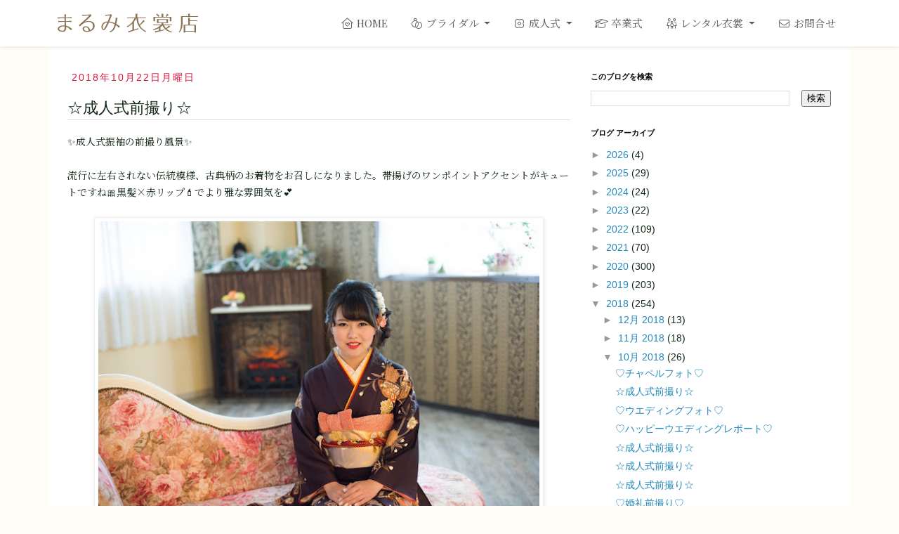

--- FILE ---
content_type: text/html; charset=UTF-8
request_url: https://blog.marumi-bridal.co.jp/2018/10/blog-post_27.html
body_size: 16953
content:
<!DOCTYPE html>
<html class='v2' dir='ltr' xmlns='http://www.w3.org/1999/xhtml' xmlns:b='http://www.google.com/2005/gml/b' xmlns:data='http://www.google.com/2005/gml/data' xmlns:expr='http://www.google.com/2005/gml/expr'>
<head>
<link href='https://www.blogger.com/static/v1/widgets/335934321-css_bundle_v2.css' rel='stylesheet' type='text/css'/>
<!-- Google tag (gtag.js) -->
<script async='async' src='https://www.googletagmanager.com/gtag/js?id=G-N9CHH854PD'></script>
<script>
  window.dataLayer = window.dataLayer || [];
  function gtag(){dataLayer.push(arguments);}
  gtag('js', new Date());

  gtag('config', 'G-N9CHH854PD');
    </script>
<meta content='width=1100' name='viewport'/>
<meta content='text/html; charset=UTF-8' http-equiv='Content-Type'/>
<meta content='blogger' name='generator'/>
<link href='https://blog.marumi-bridal.co.jp/favicon.ico' rel='icon' type='image/x-icon'/>
<link href='https://blog.marumi-bridal.co.jp/2018/10/blog-post_27.html' rel='canonical'/>
<link rel="alternate" type="application/atom+xml" title="Topics - Atom" href="https://blog.marumi-bridal.co.jp/feeds/posts/default" />
<link rel="alternate" type="application/rss+xml" title="Topics - RSS" href="https://blog.marumi-bridal.co.jp/feeds/posts/default?alt=rss" />
<link rel="service.post" type="application/atom+xml" title="Topics - Atom" href="https://www.blogger.com/feeds/8475900771537602854/posts/default" />

<link rel="alternate" type="application/atom+xml" title="Topics - Atom" href="https://blog.marumi-bridal.co.jp/feeds/4614551761606975701/comments/default" />
<!--Can't find substitution for tag [blog.ieCssRetrofitLinks]-->
<link href='https://blogger.googleusercontent.com/img/b/R29vZ2xl/AVvXsEgqbHEr3-ylkWnnnTEIBUdxLBff_TIkxzKIohq08DERKyUNMHAovEaHdS64RkxW2SF5fQ-yGC7mh9yel2F03ypNQgkRE2O39wVJrDX21uYs43s0rIqZaKJ4x-R6OFN4qQEq4lXB3DA62D0/s640/0034.jpg' rel='image_src'/>
<meta content='https://blog.marumi-bridal.co.jp/2018/10/blog-post_27.html' property='og:url'/>
<meta content='☆成人式前撮り☆' property='og:title'/>
<meta content=' ✨成人式振袖の前撮り風景✨     流行に左右されない伝統模様、古典柄のお着物をお召しになりました。帯揚げのワンポイントアクセントがキュートですね🎀黒髪×赤リップ💄でより雅な雰囲気を💕    ドレスチェンジも華やかです！(*´▽｀*)着物とは全く異なる雰囲気のドレスでお召...' property='og:description'/>
<meta content='https://blogger.googleusercontent.com/img/b/R29vZ2xl/AVvXsEgqbHEr3-ylkWnnnTEIBUdxLBff_TIkxzKIohq08DERKyUNMHAovEaHdS64RkxW2SF5fQ-yGC7mh9yel2F03ypNQgkRE2O39wVJrDX21uYs43s0rIqZaKJ4x-R6OFN4qQEq4lXB3DA62D0/w1200-h630-p-k-no-nu/0034.jpg' property='og:image'/>
<title>
Topics: &#9734;成人式前撮り&#9734;
</title>
<style id='page-skin-1' type='text/css'><!--
/*
-----------------------------------------------
Blogger Template Style
Name:     Simple
Designer: Blogger
URL:      www.blogger.com
----------------------------------------------- */
/* Variable definitions
====================
<Variable name="keycolor" description="Main Color" type="color" default="#66bbdd"/>
<Group description="Page Text" selector="body">
<Variable name="body.font" description="Font" type="font" default="normal normal 12px Arial, Tahoma, Helvetica, FreeSans, sans-serif"/>
<Variable name="body.text.color" description="Text Color" type="color" default="#222222"/>
</Group>
<Group description="Backgrounds" selector=".body-fauxcolumns-outer">
<Variable name="body.background.color" description="Outer Background" type="color" default="#66bbdd"/>
<Variable name="content.background.color" description="Main Background" type="color" default="#ffffff"/>
<Variable name="header.background.color" description="Header Background" type="color" default="transparent"/>
</Group>
<Group description="Links" selector=".main-outer">
<Variable name="link.color" description="Link Color" type="color" default="#2288bb"/>
<Variable name="link.visited.color" description="Visited Color" type="color" default="#888888"/>
<Variable name="link.hover.color" description="Hover Color" type="color" default="#33aaff"/>
</Group>
<Group description="Blog Title" selector=".header h1">
<Variable name="header.font" description="Font" type="font" default="normal normal 60px Arial, Tahoma, Helvetica, FreeSans, sans-serif"/>
<Variable name="header.text.color" description="Title Color" type="color" default="#3399bb"/>
</Group>
<Group description="Blog Description" selector=".header .description">
<Variable name="description.text.color" description="Description Color" type="color" default="#777777"/>
</Group>
<Group description="Tabs Text" selector=".tabs-inner .widget li a">
<Variable name="tabs.font" description="Font" type="font" default="normal normal 14px Arial, Tahoma, Helvetica, FreeSans, sans-serif"/>
<Variable name="tabs.text.color" description="Text Color" type="color" default="#999999"/>
<Variable name="tabs.selected.text.color" description="Selected Color" type="color" default="#000000"/>
</Group>
<Group description="Tabs Background" selector=".tabs-outer .PageList">
<Variable name="tabs.background.color" description="Background Color" type="color" default="#f5f5f5"/>
<Variable name="tabs.selected.background.color" description="Selected Color" type="color" default="#eeeeee"/>
</Group>
<Group description="Post Title" selector="h3.post-title, .comments h4">
<Variable name="post.title.font" description="Font" type="font" default="normal normal 22px Arial, Tahoma, Helvetica, FreeSans, sans-serif"/>
</Group>
<Group description="Date Header" selector=".date-header">
<Variable name="date.header.color" description="Text Color" type="color" default="#666666"/>
<Variable name="date.header.background.color" description="Background Color" type="color" default="transparent"/>
<Variable name="date.header.font" description="Text Font" type="font" default="normal bold 11px Arial, Tahoma, Helvetica, FreeSans, sans-serif"/>
<Variable name="date.header.padding" description="Date Header Padding" type="string" default="inherit"/>
<Variable name="date.header.letterspacing" description="Date Header Letter Spacing" type="string" default="inherit"/>
<Variable name="date.header.margin" description="Date Header Margin" type="string" default="inherit"/>
</Group>
<Group description="Post Footer" selector=".post-footer">
<Variable name="post.footer.text.color" description="Text Color" type="color" default="#666666"/>
<Variable name="post.footer.background.color" description="Background Color" type="color" default="#f9f9f9"/>
<Variable name="post.footer.border.color" description="Shadow Color" type="color" default="#eeeeee"/>
</Group>
<Group description="Gadgets" selector="h2">
<Variable name="widget.title.font" description="Title Font" type="font" default="normal bold 11px Arial, Tahoma, Helvetica, FreeSans, sans-serif"/>
<Variable name="widget.title.text.color" description="Title Color" type="color" default="#000000"/>
<Variable name="widget.alternate.text.color" description="Alternate Color" type="color" default="#999999"/>
</Group>
<Group description="Images" selector=".main-inner">
<Variable name="image.background.color" description="Background Color" type="color" default="#ffffff"/>
<Variable name="image.border.color" description="Border Color" type="color" default="#eeeeee"/>
<Variable name="image.text.color" description="Caption Text Color" type="color" default="#666666"/>
</Group>
<Group description="Accents" selector=".content-inner">
<Variable name="body.rule.color" description="Separator Line Color" type="color" default="#eeeeee"/>
<Variable name="tabs.border.color" description="Tabs Border Color" type="color" default="transparent"/>
</Group>
<Variable name="body.background" description="Body Background" type="background" color="#ffffff" default="$(color) none repeat scroll top left"/>
<Variable name="body.background.override" description="Body Background Override" type="string" default=""/>
<Variable name="body.background.gradient.cap" description="Body Gradient Cap" type="url" default="url(https://resources.blogblog.com/blogblog/data/1kt/simple/gradients_light.png)"/>
<Variable name="body.background.gradient.tile" description="Body Gradient Tile" type="url" default="url(https://resources.blogblog.com/blogblog/data/1kt/simple/body_gradient_tile_light.png)"/>
<Variable name="content.background.color.selector" description="Content Background Color Selector" type="string" default=".content-inner"/>
<Variable name="content.padding" description="Content Padding" type="length" default="10px" min="0" max="100px"/>
<Variable name="content.padding.horizontal" description="Content Horizontal Padding" type="length" default="10px" min="0" max="100px"/>
<Variable name="content.shadow.spread" description="Content Shadow Spread" type="length" default="40px" min="0" max="100px"/>
<Variable name="content.shadow.spread.webkit" description="Content Shadow Spread (WebKit)" type="length" default="5px" min="0" max="100px"/>
<Variable name="content.shadow.spread.ie" description="Content Shadow Spread (IE)" type="length" default="10px" min="0" max="100px"/>
<Variable name="main.border.width" description="Main Border Width" type="length" default="0" min="0" max="10px"/>
<Variable name="header.background.gradient" description="Header Gradient" type="url" default="none"/>
<Variable name="header.shadow.offset.left" description="Header Shadow Offset Left" type="length" default="-1px" min="-50px" max="50px"/>
<Variable name="header.shadow.offset.top" description="Header Shadow Offset Top" type="length" default="-1px" min="-50px" max="50px"/>
<Variable name="header.shadow.spread" description="Header Shadow Spread" type="length" default="1px" min="0" max="100px"/>
<Variable name="header.padding" description="Header Padding" type="length" default="30px" min="0" max="100px"/>
<Variable name="header.border.size" description="Header Border Size" type="length" default="1px" min="0" max="10px"/>
<Variable name="header.bottom.border.size" description="Header Bottom Border Size" type="length" default="1px" min="0" max="10px"/>
<Variable name="header.border.horizontalsize" description="Header Horizontal Border Size" type="length" default="0" min="0" max="10px"/>
<Variable name="description.text.size" description="Description Text Size" type="string" default="140%"/>
<Variable name="tabs.margin.top" description="Tabs Margin Top" type="length" default="0" min="0" max="100px"/>
<Variable name="tabs.margin.side" description="Tabs Side Margin" type="length" default="30px" min="0" max="100px"/>
<Variable name="tabs.background.gradient" description="Tabs Background Gradient" type="url" default="url(https://resources.blogblog.com/blogblog/data/1kt/simple/gradients_light.png)"/>
<Variable name="tabs.border.width" description="Tabs Border Width" type="length" default="1px" min="0" max="10px"/>
<Variable name="tabs.bevel.border.width" description="Tabs Bevel Border Width" type="length" default="1px" min="0" max="10px"/>
<Variable name="post.margin.bottom" description="Post Bottom Margin" type="length" default="25px" min="0" max="100px"/>
<Variable name="image.border.small.size" description="Image Border Small Size" type="length" default="2px" min="0" max="10px"/>
<Variable name="image.border.large.size" description="Image Border Large Size" type="length" default="5px" min="0" max="10px"/>
<Variable name="page.width.selector" description="Page Width Selector" type="string" default=".region-inner"/>
<Variable name="page.width" description="Page Width" type="string" default="auto"/>
<Variable name="main.section.margin" description="Main Section Margin" type="length" default="15px" min="0" max="100px"/>
<Variable name="main.padding" description="Main Padding" type="length" default="15px" min="0" max="100px"/>
<Variable name="main.padding.top" description="Main Padding Top" type="length" default="30px" min="0" max="100px"/>
<Variable name="main.padding.bottom" description="Main Padding Bottom" type="length" default="30px" min="0" max="100px"/>
<Variable name="paging.background" color="#ffffff" description="Background of blog paging area" type="background" default="transparent none no-repeat scroll top center"/>
<Variable name="footer.bevel" description="Bevel border length of footer" type="length" default="0" min="0" max="10px"/>
<Variable name="mobile.background.overlay" description="Mobile Background Overlay" type="string" default="transparent none repeat scroll top left"/>
<Variable name="mobile.background.size" description="Mobile Background Size" type="string" default="auto"/>
<Variable name="mobile.button.color" description="Mobile Button Color" type="color" default="#ffffff"/>
<Variable name="startSide" description="Side where text starts in blog language" type="automatic" default="left"/>
<Variable name="endSide" description="Side where text ends in blog language" type="automatic" default="right"/>
*/
/* Content
----------------------------------------------- */
body {
font: normal normal 12px 'Trebuchet MS', Trebuchet, Verdana, sans-serif;
color: #666666;
background: #ffffff none repeat scroll top left;
padding: 0 0 0 0;
}
html body .region-inner {
min-width: 0;
max-width: 100%;
width: auto;
}
div.section {
margin: 0;
}
h2 {
font-size: 22px;
}
.content a:link {
text-decoration:none;
color: #2288bb;
}
.content a:visited {
text-decoration:none;
color: #888888;
}
.content a:hover {
text-decoration:underline;
color: #33aaff;
}
.body-fauxcolumn-outer .fauxcolumn-inner {
background: transparent none repeat scroll top left;
_background-image: none;
}
.body-fauxcolumn-outer .cap-top {
position: absolute;
z-index: 1;
height: 400px;
width: 100%;
}
.body-fauxcolumn-outer .cap-top .cap-left {
width: 100%;
background: transparent none repeat-x scroll top left;
_background-image: none;
}
.content-outer {
-moz-box-shadow: 0 0 0 rgba(0, 0, 0, .15);
-webkit-box-shadow: 0 0 0 rgba(0, 0, 0, .15);
-goog-ms-box-shadow: 0 0 0 #333333;
box-shadow: 0 0 0 rgba(0, 0, 0, .15);
margin-bottom: 1px;
}
.content-inner {
padding: 0px;
}
.content-inner {
background-color: #ffffff;
}
/* Columns
----------------------------------------------- */
.main-outer {
border-top: 0 solid transparent;
}
.fauxcolumn-left-outer .fauxcolumn-inner {
border-right: 1px solid transparent;
}
.fauxcolumn-right-outer .fauxcolumn-inner {
border-left: 1px solid transparent;
}
/* Headings
----------------------------------------------- */
div.widget > h2,
div.widget h2.title {
margin: 0 0 1em 0;
font: normal bold 11px 'Trebuchet MS',Trebuchet,Verdana,sans-serif;
color: #000000;
}
/* Widgets
----------------------------------------------- */
.widget .zippy {
color: #999999;
text-shadow: 2px 2px 1px rgba(0, 0, 0, .1);
}
.widget .popular-posts ul {
list-style: none;
}
/* Posts
----------------------------------------------- */
h2.date-header {
font: normal bold 11px Arial, Tahoma, Helvetica, FreeSans, sans-serif;
}
.date-header span {
background-color: #bbbbbb;
color: #ffffff;
padding: 0.4em;
letter-spacing: 3px;
margin: inherit;
}
.main-inner {
padding-top: 35px;
padding-bottom: 65px;
}
.main-inner .column-center-inner {
padding: 0 0;
}
.main-inner .column-center-inner .section {
margin: 0 1em;
}
.post {
margin: 0 0 45px 0;
}
h3.post-title, .comments h4 {
font: normal normal 22px 'Trebuchet MS',Trebuchet,Verdana,sans-serif;
margin: .75em 0 0;
}
.post-body {
font-size: 110%;
line-height: 1.4;
position: relative;
}
.post-body img, .post-body .tr-caption-container, .Profile img, .Image img,
.BlogList .item-thumbnail img {
padding: 2px;
background: #ffffff;
border: 1px solid #eeeeee;
-moz-box-shadow: 1px 1px 5px rgba(0, 0, 0, .1);
-webkit-box-shadow: 1px 1px 5px rgba(0, 0, 0, .1);
box-shadow: 1px 1px 5px rgba(0, 0, 0, .1);
}
.post-body img, .post-body .tr-caption-container {
padding: 5px;
}
.post-body .tr-caption-container {
color: #666666;
}
.post-body .tr-caption-container img {
padding: 0;
background: transparent;
border: none;
-moz-box-shadow: 0 0 0 rgba(0, 0, 0, .1);
-webkit-box-shadow: 0 0 0 rgba(0, 0, 0, .1);
box-shadow: 0 0 0 rgba(0, 0, 0, .1);
}
.post-header {
margin: 0 0 1.5em;
line-height: 1.6;
font-size: 90%;
}
.post-footer {
margin: 20px -2px 0;
padding: 5px 10px;
color: #666666;
background-color: #eeeeee;
border-bottom: 1px solid #eeeeee;
line-height: 1.6;
font-size: 90%;
}
#comments .comment-author {
padding-top: 1.5em;
border-top: 1px solid transparent;
background-position: 0 1.5em;
}
#comments .comment-author:first-child {
padding-top: 0;
border-top: none;
}
.avatar-image-container {
margin: .2em 0 0;
}
#comments .avatar-image-container img {
border: 1px solid #eeeeee;
}
/* Comments
----------------------------------------------- */
.comments .comments-content .icon.blog-author {
background-repeat: no-repeat;
background-image: url([data-uri]);
}
.comments .comments-content .loadmore a {
border-top: 1px solid #999999;
border-bottom: 1px solid #999999;
}
.comments .comment-thread.inline-thread {
background-color: #eeeeee;
}
.comments .continue {
border-top: 2px solid #999999;
}
/* Accents
---------------------------------------------- */
.section-columns td.columns-cell {
border-left: 1px solid transparent;
}
.blog-pager {
background: transparent url(https://resources.blogblog.com/blogblog/data/1kt/simple/paging_dot.png) repeat-x scroll top center;
}
.blog-pager-older-link, .home-link,
.blog-pager-newer-link {
background-color: #ffffff;
padding: 5px;
}
.footer-outer {
border-top: 1px dashed #bbbbbb;
}
body .navbar {
height: auto;
padding: 8px 0px;
}
/* RS
---------------------------------------------- */
.youtube {
position: relative;
width: 100%;
padding-top: 56.25%;
}
.youtube iframe {
position: absolute;
top: 0;
right: 0;
width: 100% !important;
height: 100% !important;
}
.post-body img{
display: block;
height: auto;
max-width: 100%;
margin-right: auto;
margin-left: auto;
}
#scrollTopBtn {
display: inline-block;
color: darkgrey;
padding: 10px;
cursor: pointer;
position: fixed;
right: 10px;
bottom: 80px;
}
/* RS blog.css
---------------------------------------------- */
.content{
overflow-x: hidden;
}
.date-header span{
letter-spacing: 2px;
background-color: transparent;
color: crimson;
}
.post-footer{
border-radius: 10px;
background-color: #fcf1fe;
}
h3.post-title, .comments h4{
font-family: -apple-system, BlinkMacSystemFont, "Helvetica Neue", "Yu Gothic", YuGothic, "ヒラギノ角ゴ ProN W3", Hiragino Kaku Gothic ProN, Arial, "メイリオ", Meiryo, sans-serif;
font-weight: 200;
line-height: 1.5em;
border-bottom: 1px solid #ddd;
}
h2.date-header{
font-family: -apple-system, BlinkMacSystemFont, "Helvetica Neue", "Yu Gothic", YuGothic, "ヒラギノ角ゴ ProN W3", Hiragino Kaku Gothic ProN, Arial, "メイリオ", Meiryo, sans-serif;
font-weight: 200;
font-size: 14px;
}
.post-body{
padding: 0px;
border-radius: 20px;
line-height: 1.5em;
}
.post{
margin-bottom: 100px;
}

--></style>
<style id='template-skin-1' type='text/css'><!--
.main-inner .column-left-outer {
right: 100%;
}
.post-footer
min-width: 0;
}
#layout .content-outer {
min-width: 0;
width: 800px;
}
#layout .region-inner {
min-width: 0;
width: auto;
}
body#layout div.add_widget {
padding: 8px;
}
body#layout div.add_widget a {
margin-left: 32px;
}
body#layout footer, body#layout nav {
display: none;
}
--></style>
<!-- Css -->
<base href='https://www.marumi-bridal.co.jp/'/>
<meta content='width=device-width, initial-scale=1' name='viewport'/>
<link href='https://www.marumi-bridal.co.jp/img/favicon.png' rel='shortcut icon'/>
<link crossorigin='anonymous' href='https://cdn.jsdelivr.net/npm/bootstrap@5.3.0/dist/css/bootstrap.min.css' integrity='sha384-9ndCyUaIbzAi2FUVXJi0CjmCapSmO7SnpJef0486qhLnuZ2cdeRhO02iuK6FUUVM' rel='stylesheet'/>
<!-- Yamm styles-->
<link href='https://fonts.googleapis.com/css2?family=Noto+Serif+JP:wght@400;600&family=Playfair+Display:ital,wght@0,400..900;1,400..900&display=swap' rel='stylesheet'/>
<link href='https://www.marumi-bridal.co.jp/css/main.css' rel='stylesheet'/>
<!-- Css -->
<style>
      .widget .zippy{text-shadow: none;}
      .widget-content{font-family: sans-serif;}
      .post-body{
      font-size: 14px;
      line-height: 24px;
      }
    </style>
<link href='https://www.blogger.com/dyn-css/authorization.css?targetBlogID=8475900771537602854&amp;zx=73f0447c-921f-4fc1-b850-af3194258d7d' media='none' onload='if(media!=&#39;all&#39;)media=&#39;all&#39;' rel='stylesheet'/><noscript><link href='https://www.blogger.com/dyn-css/authorization.css?targetBlogID=8475900771537602854&amp;zx=73f0447c-921f-4fc1-b850-af3194258d7d' rel='stylesheet'/></noscript>
<meta name='google-adsense-platform-account' content='ca-host-pub-1556223355139109'/>
<meta name='google-adsense-platform-domain' content='blogspot.com'/>

</head>
<body class='loading'>
<!-- menu -->
<div>
<nav class='navbar navbar-expand-lg bg-glass shadow-sm position-absolute'>
<div class='container-lg'>
<a class='navbar-brand' href='/'>
<img alt='まるみ衣装店のロゴ' class='img-logo' src='/img/logo.svg'/>
</a>
<button aria-label='hamburgerMenuToggle' class='navbar-toggler collapsed' data-bs-target='#navbar-content' data-bs-toggle='collapse' type='button'>
<div class='hamburger-toggle'>
<div class='hamburger'>
<span></span>
<span></span>
<span></span>
</div>
</div>
</button>
<div class='collapse navbar-collapse p-4 p-lg-0' id='navbar-content'>
<ul class='navbar-nav ms-auto mb-2 mb-lg-0'>
<li class='nav-item me-lg-3 en'>
<a aria-current='page' aria-label='home' class='nav-link' href='/'>
<i class='fa-light fa-house-heart fa-fw'></i>
                HOME
              </a>
</li>
<li class='nav-item dropdown dropdown-mega position-static me-lg-3'>
<a class='nav-link dropdown-toggle' data-bs-auto-close='true' data-bs-toggle='dropdown' href='#'>
<i class='fa-light fa-rings-wedding fa-fw'></i>
                ブライダル
              </a>
<div class='dropdown-menu bg-glass mb-4 mb-lg-0 shadow-sm'>
<div class='mega-content px-lg-4'>
<div class='container-fluid'>
<div class='row'>
<div class='col-md-6 col-lg-4 py-4'>
<h5 class='mb-3 text-menu'>ブライダルプラン</h5>
<div class='list-group h-100'>
<a class='list-group-item top-flush' href='/bridal-chapel'>
                              チャペルウェディング<span class='badge text-bg-marumi'>3</span>
</a>
<a class='list-group-item top-flush' href='/bridal-shinzen'>
                              神前挙式<span class='badge text-bg-marumi'>1</span>
</a>
<a class='list-group-item top-flush' href='/bridal-photo'>
                              フォトウェディング<span class='badge text-bg-marumi'>3</span>
</a>
<a class='list-group-item top-flush' href='/bridal-onsite'>
                              出張ウェディング<span class='badge text-bg-marumi'>3</span>
</a>
</div>
</div>
<div class='col-12 col-md-6 col-lg-4 py-4 mx-auto'>
<h5 class='mb-3 text-menu'>ブライダル衣装</h5>
<div class='card mx-auto'>
<img alt='ウェディングドレスを着る女性' class='card-img-top img-fluid' src='/img/m-bridal.webp'/>
<a aria-label='花嫁・花婿ブライダルコレクション' class='stretched-link' href='/bridal-collection'></a>
<div class='card-body'>
<p class='card-text small'>花嫁&#65288;4カテゴリ&#65289;&#12539;花婿&#65288;2カテゴリ&#65289;ブライダルコレクション</p>
</div>
</div>
</div>
<div class='col-12 col-lg-4 py-4'>
<h5 class='mb-3 text-menu'>FAQ</h5>
<p class='small text-center'>
                            すべての疑問を解決しましょう&#12290;ブライダルに関するFAQで&#12289;安心して特別な日を迎えてください&#12290;
                        </p>
<div class='text-center'>
<a class='btn btn-custom' href='/bridal-faq'>
                              ブライダル FAQ を見る
                          </a>
</div>
</div>
</div>
</div>
</div>
</div>
</li>
<li class='nav-item dropdown dropdown-mega position-static me-lg-3'>
<a class='nav-link dropdown-toggle' data-bs-auto-close='true' data-bs-toggle='dropdown' href='#'>
<i class='fa-light fa-flower fa-fw'></i>
                成人式
              </a>
<div class='dropdown-menu shadow-sm bg-glass mb-4 mb-lg-0'>
<div class='mega-content px-lg-4'>
<div class='container-fluid'>
<div class='row'>
<div class='col-12 col-md-6 col-lg-4 py-4'>
<h5 class='mb-3 text-menu'>成人式プラン</h5>
<div class='card mx-auto'>
<img alt='成人式を迎えた女性' class='card-img-top img-fluid' src='/img/m-seijinplan.webp'/>
<a aria-label='成人式プラン' class='stretched-link' href='/seijin-plan'></a>
<div class='card-body'>
<p class='card-text small'>20歳の特別な記念に&#12289;私たちの厳選されたプランをご提案いたします&#12290;</p>
</div>
</div>
</div>
<div class='col-12 col-md-6 col-lg-4 py-4'>
<h5 class='mb-3 text-menu'>成人式衣装</h5>
<div class='card mx-auto'>
<img alt='成人式を迎えた女性' class='card-img-top img-fluid' src='/img/m-seijin.webp'/>
<a aria-label='成人式衣装' class='stretched-link' href='/seijin-collection'></a>
<div class='card-body'>
<p class='card-text small'>女性には振袖を&#12289;男性には羽織袴を&#12290;記念すべき日に&#12289;最高の装いを&#12290;</p>
</div>
</div>
</div>
<div class='col-12 col-md-6 col-lg-4 py-4 mx-auto'>
<h5 class='mb-3 text-menu'>FAQ</h5>
<p class='small'>すべての疑問を解決しましょう&#12290;成人式に関するFAQで&#12289;安心して輝かしい門出を迎えてください&#12290;</p>
<div class='text-center'>
<a class='btn btn-custom' href='/seijin-faq'>
                              成人式 FAQ を見る
                          </a>
</div>
</div>
</div>
</div>
</div>
</div>
</li>
<li class='nav-item me-lg-3'>
<a class='nav-link' href='/graduation-ceremony'>
<i class='fa-light fa-graduation-cap fa-fw'></i>
                卒業式
              </a>
</li>
<li class='nav-item dropdown dropdown-mega position-static me-lg-3'>
<a class='nav-link dropdown-toggle' data-bs-auto-close='true' data-bs-toggle='dropdown' href='#'>
<i class='fa-light fa-family-dress fa-fw'></i>
                レンタル衣裳
              </a>
<div class='dropdown-menu shadow-sm bg-glass mb-4 mb-lg-0'>
<div class='mega-content px-lg-4'>
<div class='container-fluid'>
<div class='row'>
<div class='col-12 col-md-6 col-lg-4 py-4'>
<h5 class='mb-3 text-menu'>レンタル衣裳</h5>
<div class='card mx-auto'>
<img alt='レンタル衣装を着飾る家族' class='card-img-top img-fluid' src='/img/m-rental.webp'/>
<a aria-label='レンタル衣裳' class='stretched-link' href='/rental-costumes'></a>
<div class='card-body'>
<p class='card-text small'>&#8203;特別な&#8203;日を&#12289;&#8203;レンタル衣裳で&#8203;さらに&#8203;輝かせましょう&#12290;</p>
</div>
</div>
</div>
<div class='col-12 col-md-6 col-lg-4 py-4'>
<h5 class='mb-3 text-menu'>レンタル衣装 料金表</h5>
<p class='small'>
                            衣裳のレンタル期間は2泊3日となっております&#12290;延長をご希望の場合は&#12289;お気軽にご相談ください&#12290;また&#12289;ご使用中にシミや汚れ&#12289;破損が生じた場合は&#12289;返却時に必ずお知らせください&#12290;
                        </p>
<div class='text-center'>
<a class='btn btn-custom' href='/rental-costumes-pricing'>
                              レンタル衣装 料金表
                          </a>
</div>
</div>
<div class='col-12 col-md-6 col-lg-4 py-4 mx-auto'>
<h5 class='mb-3 text-menu'>FAQ</h5>
<p class='small'>
                            すべての疑問を解決しましょう&#12290;レンタル衣装に関するFAQで&#12289;安心してレンタル衣装サービスをご利用ください&#12290;
                        </p>
<div class='text-center'>
<a class='btn btn-custom' href='/rental-costumes-faq'>
                              レンタル衣装 FAQ
                          </a>
</div>
</div>
</div>
</div>
</div>
</div>
</li>
<li class='nav-item d-lg-none'>
<a class='nav-link' href='/studio'>
<i class='fa-light fa-camera fa-fw'></i>
                北見夕陽ヶ丘スタジオ
              </a>
</li>
<li class='nav-item'>
<a class='nav-link' href='/contact'>
<i class='fa-light fa-envelope fa-fw'></i>
                お問合せ
              </a>
</li>
<li class='nav-item dropdown dropdown-mega position-static d-lg-none'>
<a class='nav-link dropdown-toggle' data-bs-auto-close='true' data-bs-toggle='dropdown' href='#'>
<i class='fa-light fa-square-info fa-fw'></i>
                インフォメーション
              </a>
<div class='dropdown-menu shadow-sm bg-glass mb-4 mb-lg-0'>
<div class='mega-content px-4'>
<div class='container-fluid'>
<div class='row'>
<div class='col-12'>
<ul class='list-unstyled'>
<li class='mb-2'>
<a class='custom-link' href='/about'>
                                まるみ衣裳店 会社概要
                            </a>
</li>
<li class='mb-2'>
<a class='custom-link' href='/recruit'>
                                採用情報
                            </a>
</li>
<li class='mb-2'>
<a class='custom-link' href='/privacy'>
                                プライバシーポリシー
                            </a>
</li>
</ul>
</div>
</div>
</div>
</div>
</div>
<div class='col-12 mt-3'>
<ul class='list-inline d-flex justify-content-center align-items-center custom-list-inline'>
<li class='list-inline-item custom-list-item'>
<a class='custom-link' href='https://www.instagram.com/marumi.bridal/' rel='noreferrer noopener' target='_blank'>
<i class='fa-brands fa-instagram fa-2x fa-fw'></i>
</a>
</li>
<li class='list-inline-item custom-list-item'>
<a class='custom-link' href='https://line.me/R/ti/p/@626fjqvu#~' rel='noreferrer noopener' target='_blank'>
<i class='fa-brands fa-line fa-2x fa-fw'></i>
</a>
</li>
<li class='list-inline-item custom-list-item'>
<a class='custom-link' href='https://blog.marumi-bridal.co.jp/' rel='noreferrer noopener' target='_blank'>
<i class='fa-brands fa-blogger fa-2x fa-fw'></i>
</a>
</li>
</ul>
</div>
</li>
</ul>
</div>
</div>
</nav>
</div>
<!-- menu -->
<div class='body-fauxcolumns'>
<div class='fauxcolumn-outer body-fauxcolumn-outer'>
<div class='cap-top'>
<div class='cap-left'></div>
<div class='cap-right'></div>
</div>
<div class='fauxborder-left'>
<div class='fauxborder-right'></div>
<div class='fauxcolumn-inner'>
</div>
</div>
<div class='cap-bottom'>
<div class='cap-left'></div>
<div class='cap-right'></div>
</div>
</div>
</div>
<div class='content container'>
<div class='content-fauxcolumns'>
<div class='fauxcolumn-outer content-fauxcolumn-outer'>
<div class='cap-top'>
<div class='cap-left'></div>
<div class='cap-right'></div>
</div>
<div class='fauxborder-left'>
<div class='fauxborder-right'></div>
<div class='fauxcolumn-inner'>
</div>
</div>
<div class='cap-bottom'>
<div class='cap-left'></div>
<div class='cap-right'></div>
</div>
</div>
</div>
<div class='content-outer'>
<div class='content-cap-top cap-top'>
<div class='cap-left'></div>
<div class='cap-right'></div>
</div>
<div class='fauxborder-left content-fauxborder-left'>
<div class='fauxborder-right content-fauxborder-right'></div>
<div class='content-inner row'>
<div class='main-outer'>
<div class='main-cap-top cap-top'>
<div class='cap-left'></div>
<div class='cap-right'></div>
</div>
<div class='fauxborder-left main-fauxborder-left'>
<div class='fauxborder-right main-fauxborder-right'></div>
<div class='region-inner main-inner'>
<div class='columns fauxcolumns'>
<div class='fauxcolumn-outer fauxcolumn-center-outer'>
<div class='cap-top'>
<div class='cap-left'></div>
<div class='cap-right'></div>
</div>
<div class='fauxborder-left'>
<div class='fauxborder-right'></div>
<div class='fauxcolumn-inner'>
</div>
</div>
<div class='cap-bottom'>
<div class='cap-left'></div>
<div class='cap-right'></div>
</div>
</div>
<div class='fauxcolumn-outer fauxcolumn-left-outer'>
<div class='cap-top'>
<div class='cap-left'></div>
<div class='cap-right'></div>
</div>
<div class='fauxborder-left'>
<div class='fauxborder-right'></div>
<div class='fauxcolumn-inner'>
</div>
</div>
<div class='cap-bottom'>
<div class='cap-left'></div>
<div class='cap-right'></div>
</div>
</div>
<div class='fauxcolumn-outer fauxcolumn-right-outer'>
<div class='cap-top'>
<div class='cap-left'></div>
<div class='cap-right'></div>
</div>
<div class='fauxborder-left'>
<div class='fauxborder-right'></div>
<div class='fauxcolumn-inner'>
</div>
</div>
<div class='cap-bottom'>
<div class='cap-left'></div>
<div class='cap-right'></div>
</div>
</div>
<!-- corrects IE6 width calculation -->
<div class='columns-inner'>
<div class='oth-top'></div>
<div class='column-center-outer col-md-8'>
<div class='column-center-inner'>
<div class='main section' id='main' name='メイン'><div class='widget Blog' data-version='1' id='Blog1'>
<div class='blog-posts hfeed'>

          <div class="date-outer">
                                    
<h2 class='date-header'>
<span>
2018年10月22日月曜日
</span>
</h2>

          <div class="date-posts">
                                    
<div class='post-outer'>
<div class='post hentry uncustomized-post-template' itemprop='blogPost' itemscope='itemscope' itemtype='http://schema.org/BlogPosting'>
<meta content='https://blogger.googleusercontent.com/img/b/R29vZ2xl/AVvXsEgqbHEr3-ylkWnnnTEIBUdxLBff_TIkxzKIohq08DERKyUNMHAovEaHdS64RkxW2SF5fQ-yGC7mh9yel2F03ypNQgkRE2O39wVJrDX21uYs43s0rIqZaKJ4x-R6OFN4qQEq4lXB3DA62D0/s640/0034.jpg' itemprop='image_url'/>
<meta content='8475900771537602854' itemprop='blogId'/>
<meta content='4614551761606975701' itemprop='postId'/>
<a name='4614551761606975701'></a>
<h3 class='post-title entry-title' itemprop='name'>
&#9734;成人式前撮り&#9734;
</h3>
<div class='post-header'>
<div class='post-header-line-1'></div>
</div>
<div class='post-body entry-content' id='post-body-4614551761606975701' itemprop='description articleBody'>
<div class="separator" style="clear: both; text-align: left;">
&#10024;成人式振袖の前撮り風景&#10024;</div>
<div class="separator" style="clear: both; text-align: left;">
<br /></div>
<div class="separator" style="clear: both; text-align: left;">
流行に左右されない伝統模様&#12289;古典柄のお着物をお召しになりました&#12290;帯揚げのワンポイントアクセントがキュートですね🎀黒髪&#215;赤リップ💄でより雅な雰囲気を💕</div>
<div class="separator" style="clear: both; text-align: center;">
<a href="https://blogger.googleusercontent.com/img/b/R29vZ2xl/AVvXsEgqbHEr3-ylkWnnnTEIBUdxLBff_TIkxzKIohq08DERKyUNMHAovEaHdS64RkxW2SF5fQ-yGC7mh9yel2F03ypNQgkRE2O39wVJrDX21uYs43s0rIqZaKJ4x-R6OFN4qQEq4lXB3DA62D0/s1600/0034.jpg" imageanchor="1" style="margin-left: 1em; margin-right: 1em;"><img border="0" data-original-height="1068" data-original-width="1600" height="426" src="https://blogger.googleusercontent.com/img/b/R29vZ2xl/AVvXsEgqbHEr3-ylkWnnnTEIBUdxLBff_TIkxzKIohq08DERKyUNMHAovEaHdS64RkxW2SF5fQ-yGC7mh9yel2F03ypNQgkRE2O39wVJrDX21uYs43s0rIqZaKJ4x-R6OFN4qQEq4lXB3DA62D0/s640/0034.jpg" width="640" /></a></div>
ドレスチェンジも華やかです&#65281;(*&#180;&#9661;&#65344;*)着物とは全く異なる雰囲気のドレスでお召し替え&#9834;ピンク&#215;黒レースのドレス&#8230;&#10024;スイートで大人可愛いイメージでの撮影となりました💕<br />
大き目のヘッドアクセサリーが豪華&#65281;<br />
<div class="separator" style="clear: both; text-align: center;">
<a href="https://blogger.googleusercontent.com/img/b/R29vZ2xl/AVvXsEjIliVxREcdf-U3pQ0QecuKnRuUz8IE52WL_ZhgMUml5GIexI2yr6c8Y5ck-pb11BHhApgTsUne80uLWjPxlFqQCMIyCGsPXVwuFHLfF3-Vy1UwnfewS9bPcWZY-z1s5QNflMGpO4dE1m4/s1600/0074.jpg" imageanchor="1" style="margin-left: 1em; margin-right: 1em;"><img border="0" data-original-height="1068" data-original-width="1600" height="426" src="https://blogger.googleusercontent.com/img/b/R29vZ2xl/AVvXsEjIliVxREcdf-U3pQ0QecuKnRuUz8IE52WL_ZhgMUml5GIexI2yr6c8Y5ck-pb11BHhApgTsUne80uLWjPxlFqQCMIyCGsPXVwuFHLfF3-Vy1UwnfewS9bPcWZY-z1s5QNflMGpO4dE1m4/s640/0074.jpg" width="640" /></a></div>
<br />
<a href="https://www.marumi-bridal.co.jp/costume_furisode.html">成人式の振袖はこちら</a><br />
<br />
<a href="https://www.marumi-bridal.co.jp/seijin_maedori.html" style="background-color: white; box-sizing: border-box; color: #888888; font-size: 15.4px;">前撮りも好評です</a>
<div style='clear: both;'></div>
</div>
<div class='post-footer'>
<div class='post-footer-line post-footer-line-1'>
<span class='post-author vcard'>
</span>
<span class='post-timestamp'>
時刻:
<meta content='https://blog.marumi-bridal.co.jp/2018/10/blog-post_27.html' itemprop='url'/>
<a class='timestamp-link' href='https://blog.marumi-bridal.co.jp/2018/10/blog-post_27.html' rel='bookmark' title='permanent link'>
<abbr class='published' itemprop='datePublished' title='2018-10-22T10:59:00+09:00'>
10月 22, 2018
</abbr>
</a>
</span>
<span class='post-comment-link'>
</span>
<span class='post-icons'>
<span class='item-control blog-admin pid-1126050778'>
<a href='https://www.blogger.com/post-edit.g?blogID=8475900771537602854&postID=4614551761606975701&from=pencil' title='投稿を編集'>
<img alt='' class='icon-action' height='18' src='https://resources.blogblog.com/img/icon18_edit_allbkg.gif' width='18'/>
</a>
</span>
</span>
<div class='post-share-buttons goog-inline-block'>
<a class='goog-inline-block share-button sb-email' href='https://www.blogger.com/share-post.g?blogID=8475900771537602854&postID=4614551761606975701&target=email' target='_blank' title='メールで送信'>
<span class='share-button-link-text'>
メールで送信
</span>
</a>
<a class='goog-inline-block share-button sb-blog' href='https://www.blogger.com/share-post.g?blogID=8475900771537602854&postID=4614551761606975701&target=blog' onclick='window.open(this.href, "_blank", "height=270,width=475"); return false;' target='_blank' title='BlogThis!'>
<span class='share-button-link-text'>
BlogThis!
</span>
</a>
<a class='goog-inline-block share-button sb-twitter' href='https://www.blogger.com/share-post.g?blogID=8475900771537602854&postID=4614551761606975701&target=twitter' target='_blank' title='X で共有'>
<span class='share-button-link-text'>
X で共有
</span>
</a>
<a class='goog-inline-block share-button sb-facebook' href='https://www.blogger.com/share-post.g?blogID=8475900771537602854&postID=4614551761606975701&target=facebook' onclick='window.open(this.href, "_blank", "height=430,width=640"); return false;' target='_blank' title='Facebook で共有する'>
<span class='share-button-link-text'>
Facebook で共有する
</span>
</a>
<a class='goog-inline-block share-button sb-pinterest' href='https://www.blogger.com/share-post.g?blogID=8475900771537602854&postID=4614551761606975701&target=pinterest' target='_blank' title='Pinterest に共有'>
<span class='share-button-link-text'>
Pinterest に共有
</span>
</a>
</div>
</div>
<div class='post-footer-line post-footer-line-2'>
<span class='post-labels'>
ラベル:
<a href='https://blog.marumi-bridal.co.jp/search/label/%E6%88%90%E4%BA%BA' rel='tag'>
成人
</a>
</span>
</div>
<div class='post-footer-line post-footer-line-3'>
<span class='post-location'>
場所:
<a href='https://maps.google.com/maps?q=%E6%97%A5%E6%9C%AC%E3%80%81%E3%80%92090-0044+%E5%8C%97%E6%B5%B7%E9%81%93%E5%8C%97%E8%A6%8B%E5%B8%82%E5%8C%97%EF%BC%94%E6%9D%A1%E8%A5%BF%EF%BC%95%E4%B8%81%E7%9B%AE%EF%BC%99@43.80277,143.89030409999998&z=10' target='_blank'>
日本&#12289;&#12306;090-0044 北海道北見市北４条西５丁目９
</a>
</span>
</div>
</div>
</div>
<div class='comments' id='comments'>
<a name='comments'></a>
<h4>
0 件のコメント
:</h4>
<div id='Blog1_comments-block-wrapper'>
<dl class='avatar-comment-indent' id='comments-block'>
</dl>
</div>
<p class='comment-footer'>
<div class='comment-form'>
<a name='comment-form'></a>
<h4 id='comment-post-message'>
コメントを投稿
</h4>
<p>
</p>
<a href='https://www.blogger.com/comment/frame/8475900771537602854?po=4614551761606975701&hl=ja&saa=85391&origin=https://blog.marumi-bridal.co.jp' id='comment-editor-src'></a>
<iframe allowtransparency='true' class='blogger-iframe-colorize blogger-comment-from-post' frameborder='0' height='410px' id='comment-editor' name='comment-editor' src='' width='100%'></iframe>
<script src='https://www.blogger.com/static/v1/jsbin/2830521187-comment_from_post_iframe.js' type='text/javascript'></script>
<script type='text/javascript'>
                                  BLOG_CMT_createIframe('https://www.blogger.com/rpc_relay.html');
                                </script>
</div>
</p>
</div>
</div>

        </div></div>
                                  
</div>
<div class='blog-pager' id='blog-pager'>
<span id='blog-pager-newer-link'>
<a class='blog-pager-newer-link' href='https://blog.marumi-bridal.co.jp/2018/10/blog-post_32.html' id='Blog1_blog-pager-newer-link' title='次の投稿'>
次の投稿
</a>
</span>
<span id='blog-pager-older-link'>
<a class='blog-pager-older-link' href='https://blog.marumi-bridal.co.jp/2018/10/blog-post_87.html' id='Blog1_blog-pager-older-link' title='前の投稿'>
前の投稿
</a>
</span>
<a class='home-link' href='https://blog.marumi-bridal.co.jp/'>
ホーム
</a>
</div>
<div class='clear'></div>
<div class='post-feeds'>
<div class='feed-links'>
登録:
<a class='feed-link' href='https://blog.marumi-bridal.co.jp/feeds/4614551761606975701/comments/default' target='_blank' type='application/atom+xml'>
コメントの投稿 (Atom)</a>
</div>
</div>
</div></div>
</div>
</div>
<div class='column-left-outer'>
<div class='column-left-inner'>
<aside>
</aside>
</div>
</div>
<div class='column-right-outer col-md-4'>
<div class='column-right-inner'>
<aside>
<div class='blog-sidebar section' id='sidebar-right-1'><div class='widget BlogSearch' data-version='1' id='BlogSearch1'>
<h2 class='title'>
このブログを検索
</h2>
<div class='widget-content'>
<div id='BlogSearch1_form'>
<form action='https://blog.marumi-bridal.co.jp/search' class='gsc-search-box' target='_top'>
<table cellpadding='0' cellspacing='0' class='gsc-search-box'>
<tbody>
<tr>
<td class='gsc-input'>
<input autocomplete='off' class='gsc-input' name='q' size='10' title='search' type='text' value=''/>
</td>
<td class='gsc-search-button'>
<input class='gsc-search-button' title='search' type='submit' value='検索'/>
</td>
</tr>
</tbody>
</table>
</form>
</div>
</div>
<div class='clear'></div>
</div><div class='widget BlogArchive' data-version='1' id='BlogArchive1'>
<h2>
ブログ アーカイブ
</h2>
<div class='widget-content'>
<div id='ArchiveList'>
<div id='BlogArchive1_ArchiveList'>
<ul class='hierarchy'>
<li class='archivedate collapsed'>
<a class='toggle' href='javascript:void(0)'>
<span class='zippy'>

          &#9658;&#160;
        
</span>
</a>
<a class='post-count-link' href='https://blog.marumi-bridal.co.jp/2026/'>
2026
</a>
<span class='post-count' dir='ltr'>(4)</span>
<ul class='hierarchy'>
<li class='archivedate collapsed'>
<a class='toggle' href='javascript:void(0)'>
<span class='zippy'>

          &#9658;&#160;
        
</span>
</a>
<a class='post-count-link' href='https://blog.marumi-bridal.co.jp/2026/01/'>
1月 2026
</a>
<span class='post-count' dir='ltr'>(4)</span>
</li>
</ul>
</li>
</ul>
<ul class='hierarchy'>
<li class='archivedate collapsed'>
<a class='toggle' href='javascript:void(0)'>
<span class='zippy'>

          &#9658;&#160;
        
</span>
</a>
<a class='post-count-link' href='https://blog.marumi-bridal.co.jp/2025/'>
2025
</a>
<span class='post-count' dir='ltr'>(29)</span>
<ul class='hierarchy'>
<li class='archivedate collapsed'>
<a class='toggle' href='javascript:void(0)'>
<span class='zippy'>

          &#9658;&#160;
        
</span>
</a>
<a class='post-count-link' href='https://blog.marumi-bridal.co.jp/2025/12/'>
12月 2025
</a>
<span class='post-count' dir='ltr'>(4)</span>
</li>
</ul>
<ul class='hierarchy'>
<li class='archivedate collapsed'>
<a class='toggle' href='javascript:void(0)'>
<span class='zippy'>

          &#9658;&#160;
        
</span>
</a>
<a class='post-count-link' href='https://blog.marumi-bridal.co.jp/2025/11/'>
11月 2025
</a>
<span class='post-count' dir='ltr'>(1)</span>
</li>
</ul>
<ul class='hierarchy'>
<li class='archivedate collapsed'>
<a class='toggle' href='javascript:void(0)'>
<span class='zippy'>

          &#9658;&#160;
        
</span>
</a>
<a class='post-count-link' href='https://blog.marumi-bridal.co.jp/2025/10/'>
10月 2025
</a>
<span class='post-count' dir='ltr'>(1)</span>
</li>
</ul>
<ul class='hierarchy'>
<li class='archivedate collapsed'>
<a class='toggle' href='javascript:void(0)'>
<span class='zippy'>

          &#9658;&#160;
        
</span>
</a>
<a class='post-count-link' href='https://blog.marumi-bridal.co.jp/2025/09/'>
9月 2025
</a>
<span class='post-count' dir='ltr'>(1)</span>
</li>
</ul>
<ul class='hierarchy'>
<li class='archivedate collapsed'>
<a class='toggle' href='javascript:void(0)'>
<span class='zippy'>

          &#9658;&#160;
        
</span>
</a>
<a class='post-count-link' href='https://blog.marumi-bridal.co.jp/2025/08/'>
8月 2025
</a>
<span class='post-count' dir='ltr'>(3)</span>
</li>
</ul>
<ul class='hierarchy'>
<li class='archivedate collapsed'>
<a class='toggle' href='javascript:void(0)'>
<span class='zippy'>

          &#9658;&#160;
        
</span>
</a>
<a class='post-count-link' href='https://blog.marumi-bridal.co.jp/2025/07/'>
7月 2025
</a>
<span class='post-count' dir='ltr'>(3)</span>
</li>
</ul>
<ul class='hierarchy'>
<li class='archivedate collapsed'>
<a class='toggle' href='javascript:void(0)'>
<span class='zippy'>

          &#9658;&#160;
        
</span>
</a>
<a class='post-count-link' href='https://blog.marumi-bridal.co.jp/2025/06/'>
6月 2025
</a>
<span class='post-count' dir='ltr'>(4)</span>
</li>
</ul>
<ul class='hierarchy'>
<li class='archivedate collapsed'>
<a class='toggle' href='javascript:void(0)'>
<span class='zippy'>

          &#9658;&#160;
        
</span>
</a>
<a class='post-count-link' href='https://blog.marumi-bridal.co.jp/2025/05/'>
5月 2025
</a>
<span class='post-count' dir='ltr'>(3)</span>
</li>
</ul>
<ul class='hierarchy'>
<li class='archivedate collapsed'>
<a class='toggle' href='javascript:void(0)'>
<span class='zippy'>

          &#9658;&#160;
        
</span>
</a>
<a class='post-count-link' href='https://blog.marumi-bridal.co.jp/2025/04/'>
4月 2025
</a>
<span class='post-count' dir='ltr'>(1)</span>
</li>
</ul>
<ul class='hierarchy'>
<li class='archivedate collapsed'>
<a class='toggle' href='javascript:void(0)'>
<span class='zippy'>

          &#9658;&#160;
        
</span>
</a>
<a class='post-count-link' href='https://blog.marumi-bridal.co.jp/2025/03/'>
3月 2025
</a>
<span class='post-count' dir='ltr'>(2)</span>
</li>
</ul>
<ul class='hierarchy'>
<li class='archivedate collapsed'>
<a class='toggle' href='javascript:void(0)'>
<span class='zippy'>

          &#9658;&#160;
        
</span>
</a>
<a class='post-count-link' href='https://blog.marumi-bridal.co.jp/2025/02/'>
2月 2025
</a>
<span class='post-count' dir='ltr'>(2)</span>
</li>
</ul>
<ul class='hierarchy'>
<li class='archivedate collapsed'>
<a class='toggle' href='javascript:void(0)'>
<span class='zippy'>

          &#9658;&#160;
        
</span>
</a>
<a class='post-count-link' href='https://blog.marumi-bridal.co.jp/2025/01/'>
1月 2025
</a>
<span class='post-count' dir='ltr'>(4)</span>
</li>
</ul>
</li>
</ul>
<ul class='hierarchy'>
<li class='archivedate collapsed'>
<a class='toggle' href='javascript:void(0)'>
<span class='zippy'>

          &#9658;&#160;
        
</span>
</a>
<a class='post-count-link' href='https://blog.marumi-bridal.co.jp/2024/'>
2024
</a>
<span class='post-count' dir='ltr'>(24)</span>
<ul class='hierarchy'>
<li class='archivedate collapsed'>
<a class='toggle' href='javascript:void(0)'>
<span class='zippy'>

          &#9658;&#160;
        
</span>
</a>
<a class='post-count-link' href='https://blog.marumi-bridal.co.jp/2024/12/'>
12月 2024
</a>
<span class='post-count' dir='ltr'>(4)</span>
</li>
</ul>
<ul class='hierarchy'>
<li class='archivedate collapsed'>
<a class='toggle' href='javascript:void(0)'>
<span class='zippy'>

          &#9658;&#160;
        
</span>
</a>
<a class='post-count-link' href='https://blog.marumi-bridal.co.jp/2024/11/'>
11月 2024
</a>
<span class='post-count' dir='ltr'>(1)</span>
</li>
</ul>
<ul class='hierarchy'>
<li class='archivedate collapsed'>
<a class='toggle' href='javascript:void(0)'>
<span class='zippy'>

          &#9658;&#160;
        
</span>
</a>
<a class='post-count-link' href='https://blog.marumi-bridal.co.jp/2024/10/'>
10月 2024
</a>
<span class='post-count' dir='ltr'>(1)</span>
</li>
</ul>
<ul class='hierarchy'>
<li class='archivedate collapsed'>
<a class='toggle' href='javascript:void(0)'>
<span class='zippy'>

          &#9658;&#160;
        
</span>
</a>
<a class='post-count-link' href='https://blog.marumi-bridal.co.jp/2024/09/'>
9月 2024
</a>
<span class='post-count' dir='ltr'>(4)</span>
</li>
</ul>
<ul class='hierarchy'>
<li class='archivedate collapsed'>
<a class='toggle' href='javascript:void(0)'>
<span class='zippy'>

          &#9658;&#160;
        
</span>
</a>
<a class='post-count-link' href='https://blog.marumi-bridal.co.jp/2024/08/'>
8月 2024
</a>
<span class='post-count' dir='ltr'>(1)</span>
</li>
</ul>
<ul class='hierarchy'>
<li class='archivedate collapsed'>
<a class='toggle' href='javascript:void(0)'>
<span class='zippy'>

          &#9658;&#160;
        
</span>
</a>
<a class='post-count-link' href='https://blog.marumi-bridal.co.jp/2024/07/'>
7月 2024
</a>
<span class='post-count' dir='ltr'>(4)</span>
</li>
</ul>
<ul class='hierarchy'>
<li class='archivedate collapsed'>
<a class='toggle' href='javascript:void(0)'>
<span class='zippy'>

          &#9658;&#160;
        
</span>
</a>
<a class='post-count-link' href='https://blog.marumi-bridal.co.jp/2024/06/'>
6月 2024
</a>
<span class='post-count' dir='ltr'>(2)</span>
</li>
</ul>
<ul class='hierarchy'>
<li class='archivedate collapsed'>
<a class='toggle' href='javascript:void(0)'>
<span class='zippy'>

          &#9658;&#160;
        
</span>
</a>
<a class='post-count-link' href='https://blog.marumi-bridal.co.jp/2024/05/'>
5月 2024
</a>
<span class='post-count' dir='ltr'>(1)</span>
</li>
</ul>
<ul class='hierarchy'>
<li class='archivedate collapsed'>
<a class='toggle' href='javascript:void(0)'>
<span class='zippy'>

          &#9658;&#160;
        
</span>
</a>
<a class='post-count-link' href='https://blog.marumi-bridal.co.jp/2024/04/'>
4月 2024
</a>
<span class='post-count' dir='ltr'>(1)</span>
</li>
</ul>
<ul class='hierarchy'>
<li class='archivedate collapsed'>
<a class='toggle' href='javascript:void(0)'>
<span class='zippy'>

          &#9658;&#160;
        
</span>
</a>
<a class='post-count-link' href='https://blog.marumi-bridal.co.jp/2024/03/'>
3月 2024
</a>
<span class='post-count' dir='ltr'>(1)</span>
</li>
</ul>
<ul class='hierarchy'>
<li class='archivedate collapsed'>
<a class='toggle' href='javascript:void(0)'>
<span class='zippy'>

          &#9658;&#160;
        
</span>
</a>
<a class='post-count-link' href='https://blog.marumi-bridal.co.jp/2024/02/'>
2月 2024
</a>
<span class='post-count' dir='ltr'>(2)</span>
</li>
</ul>
<ul class='hierarchy'>
<li class='archivedate collapsed'>
<a class='toggle' href='javascript:void(0)'>
<span class='zippy'>

          &#9658;&#160;
        
</span>
</a>
<a class='post-count-link' href='https://blog.marumi-bridal.co.jp/2024/01/'>
1月 2024
</a>
<span class='post-count' dir='ltr'>(2)</span>
</li>
</ul>
</li>
</ul>
<ul class='hierarchy'>
<li class='archivedate collapsed'>
<a class='toggle' href='javascript:void(0)'>
<span class='zippy'>

          &#9658;&#160;
        
</span>
</a>
<a class='post-count-link' href='https://blog.marumi-bridal.co.jp/2023/'>
2023
</a>
<span class='post-count' dir='ltr'>(22)</span>
<ul class='hierarchy'>
<li class='archivedate collapsed'>
<a class='toggle' href='javascript:void(0)'>
<span class='zippy'>

          &#9658;&#160;
        
</span>
</a>
<a class='post-count-link' href='https://blog.marumi-bridal.co.jp/2023/12/'>
12月 2023
</a>
<span class='post-count' dir='ltr'>(1)</span>
</li>
</ul>
<ul class='hierarchy'>
<li class='archivedate collapsed'>
<a class='toggle' href='javascript:void(0)'>
<span class='zippy'>

          &#9658;&#160;
        
</span>
</a>
<a class='post-count-link' href='https://blog.marumi-bridal.co.jp/2023/11/'>
11月 2023
</a>
<span class='post-count' dir='ltr'>(1)</span>
</li>
</ul>
<ul class='hierarchy'>
<li class='archivedate collapsed'>
<a class='toggle' href='javascript:void(0)'>
<span class='zippy'>

          &#9658;&#160;
        
</span>
</a>
<a class='post-count-link' href='https://blog.marumi-bridal.co.jp/2023/10/'>
10月 2023
</a>
<span class='post-count' dir='ltr'>(1)</span>
</li>
</ul>
<ul class='hierarchy'>
<li class='archivedate collapsed'>
<a class='toggle' href='javascript:void(0)'>
<span class='zippy'>

          &#9658;&#160;
        
</span>
</a>
<a class='post-count-link' href='https://blog.marumi-bridal.co.jp/2023/09/'>
9月 2023
</a>
<span class='post-count' dir='ltr'>(3)</span>
</li>
</ul>
<ul class='hierarchy'>
<li class='archivedate collapsed'>
<a class='toggle' href='javascript:void(0)'>
<span class='zippy'>

          &#9658;&#160;
        
</span>
</a>
<a class='post-count-link' href='https://blog.marumi-bridal.co.jp/2023/08/'>
8月 2023
</a>
<span class='post-count' dir='ltr'>(2)</span>
</li>
</ul>
<ul class='hierarchy'>
<li class='archivedate collapsed'>
<a class='toggle' href='javascript:void(0)'>
<span class='zippy'>

          &#9658;&#160;
        
</span>
</a>
<a class='post-count-link' href='https://blog.marumi-bridal.co.jp/2023/07/'>
7月 2023
</a>
<span class='post-count' dir='ltr'>(1)</span>
</li>
</ul>
<ul class='hierarchy'>
<li class='archivedate collapsed'>
<a class='toggle' href='javascript:void(0)'>
<span class='zippy'>

          &#9658;&#160;
        
</span>
</a>
<a class='post-count-link' href='https://blog.marumi-bridal.co.jp/2023/06/'>
6月 2023
</a>
<span class='post-count' dir='ltr'>(1)</span>
</li>
</ul>
<ul class='hierarchy'>
<li class='archivedate collapsed'>
<a class='toggle' href='javascript:void(0)'>
<span class='zippy'>

          &#9658;&#160;
        
</span>
</a>
<a class='post-count-link' href='https://blog.marumi-bridal.co.jp/2023/05/'>
5月 2023
</a>
<span class='post-count' dir='ltr'>(3)</span>
</li>
</ul>
<ul class='hierarchy'>
<li class='archivedate collapsed'>
<a class='toggle' href='javascript:void(0)'>
<span class='zippy'>

          &#9658;&#160;
        
</span>
</a>
<a class='post-count-link' href='https://blog.marumi-bridal.co.jp/2023/04/'>
4月 2023
</a>
<span class='post-count' dir='ltr'>(2)</span>
</li>
</ul>
<ul class='hierarchy'>
<li class='archivedate collapsed'>
<a class='toggle' href='javascript:void(0)'>
<span class='zippy'>

          &#9658;&#160;
        
</span>
</a>
<a class='post-count-link' href='https://blog.marumi-bridal.co.jp/2023/03/'>
3月 2023
</a>
<span class='post-count' dir='ltr'>(1)</span>
</li>
</ul>
<ul class='hierarchy'>
<li class='archivedate collapsed'>
<a class='toggle' href='javascript:void(0)'>
<span class='zippy'>

          &#9658;&#160;
        
</span>
</a>
<a class='post-count-link' href='https://blog.marumi-bridal.co.jp/2023/01/'>
1月 2023
</a>
<span class='post-count' dir='ltr'>(6)</span>
</li>
</ul>
</li>
</ul>
<ul class='hierarchy'>
<li class='archivedate collapsed'>
<a class='toggle' href='javascript:void(0)'>
<span class='zippy'>

          &#9658;&#160;
        
</span>
</a>
<a class='post-count-link' href='https://blog.marumi-bridal.co.jp/2022/'>
2022
</a>
<span class='post-count' dir='ltr'>(109)</span>
<ul class='hierarchy'>
<li class='archivedate collapsed'>
<a class='toggle' href='javascript:void(0)'>
<span class='zippy'>

          &#9658;&#160;
        
</span>
</a>
<a class='post-count-link' href='https://blog.marumi-bridal.co.jp/2022/12/'>
12月 2022
</a>
<span class='post-count' dir='ltr'>(4)</span>
</li>
</ul>
<ul class='hierarchy'>
<li class='archivedate collapsed'>
<a class='toggle' href='javascript:void(0)'>
<span class='zippy'>

          &#9658;&#160;
        
</span>
</a>
<a class='post-count-link' href='https://blog.marumi-bridal.co.jp/2022/11/'>
11月 2022
</a>
<span class='post-count' dir='ltr'>(2)</span>
</li>
</ul>
<ul class='hierarchy'>
<li class='archivedate collapsed'>
<a class='toggle' href='javascript:void(0)'>
<span class='zippy'>

          &#9658;&#160;
        
</span>
</a>
<a class='post-count-link' href='https://blog.marumi-bridal.co.jp/2022/09/'>
9月 2022
</a>
<span class='post-count' dir='ltr'>(4)</span>
</li>
</ul>
<ul class='hierarchy'>
<li class='archivedate collapsed'>
<a class='toggle' href='javascript:void(0)'>
<span class='zippy'>

          &#9658;&#160;
        
</span>
</a>
<a class='post-count-link' href='https://blog.marumi-bridal.co.jp/2022/08/'>
8月 2022
</a>
<span class='post-count' dir='ltr'>(4)</span>
</li>
</ul>
<ul class='hierarchy'>
<li class='archivedate collapsed'>
<a class='toggle' href='javascript:void(0)'>
<span class='zippy'>

          &#9658;&#160;
        
</span>
</a>
<a class='post-count-link' href='https://blog.marumi-bridal.co.jp/2022/07/'>
7月 2022
</a>
<span class='post-count' dir='ltr'>(32)</span>
</li>
</ul>
<ul class='hierarchy'>
<li class='archivedate collapsed'>
<a class='toggle' href='javascript:void(0)'>
<span class='zippy'>

          &#9658;&#160;
        
</span>
</a>
<a class='post-count-link' href='https://blog.marumi-bridal.co.jp/2022/06/'>
6月 2022
</a>
<span class='post-count' dir='ltr'>(28)</span>
</li>
</ul>
<ul class='hierarchy'>
<li class='archivedate collapsed'>
<a class='toggle' href='javascript:void(0)'>
<span class='zippy'>

          &#9658;&#160;
        
</span>
</a>
<a class='post-count-link' href='https://blog.marumi-bridal.co.jp/2022/05/'>
5月 2022
</a>
<span class='post-count' dir='ltr'>(6)</span>
</li>
</ul>
<ul class='hierarchy'>
<li class='archivedate collapsed'>
<a class='toggle' href='javascript:void(0)'>
<span class='zippy'>

          &#9658;&#160;
        
</span>
</a>
<a class='post-count-link' href='https://blog.marumi-bridal.co.jp/2022/04/'>
4月 2022
</a>
<span class='post-count' dir='ltr'>(6)</span>
</li>
</ul>
<ul class='hierarchy'>
<li class='archivedate collapsed'>
<a class='toggle' href='javascript:void(0)'>
<span class='zippy'>

          &#9658;&#160;
        
</span>
</a>
<a class='post-count-link' href='https://blog.marumi-bridal.co.jp/2022/03/'>
3月 2022
</a>
<span class='post-count' dir='ltr'>(12)</span>
</li>
</ul>
<ul class='hierarchy'>
<li class='archivedate collapsed'>
<a class='toggle' href='javascript:void(0)'>
<span class='zippy'>

          &#9658;&#160;
        
</span>
</a>
<a class='post-count-link' href='https://blog.marumi-bridal.co.jp/2022/02/'>
2月 2022
</a>
<span class='post-count' dir='ltr'>(9)</span>
</li>
</ul>
<ul class='hierarchy'>
<li class='archivedate collapsed'>
<a class='toggle' href='javascript:void(0)'>
<span class='zippy'>

          &#9658;&#160;
        
</span>
</a>
<a class='post-count-link' href='https://blog.marumi-bridal.co.jp/2022/01/'>
1月 2022
</a>
<span class='post-count' dir='ltr'>(2)</span>
</li>
</ul>
</li>
</ul>
<ul class='hierarchy'>
<li class='archivedate collapsed'>
<a class='toggle' href='javascript:void(0)'>
<span class='zippy'>

          &#9658;&#160;
        
</span>
</a>
<a class='post-count-link' href='https://blog.marumi-bridal.co.jp/2021/'>
2021
</a>
<span class='post-count' dir='ltr'>(70)</span>
<ul class='hierarchy'>
<li class='archivedate collapsed'>
<a class='toggle' href='javascript:void(0)'>
<span class='zippy'>

          &#9658;&#160;
        
</span>
</a>
<a class='post-count-link' href='https://blog.marumi-bridal.co.jp/2021/12/'>
12月 2021
</a>
<span class='post-count' dir='ltr'>(3)</span>
</li>
</ul>
<ul class='hierarchy'>
<li class='archivedate collapsed'>
<a class='toggle' href='javascript:void(0)'>
<span class='zippy'>

          &#9658;&#160;
        
</span>
</a>
<a class='post-count-link' href='https://blog.marumi-bridal.co.jp/2021/11/'>
11月 2021
</a>
<span class='post-count' dir='ltr'>(6)</span>
</li>
</ul>
<ul class='hierarchy'>
<li class='archivedate collapsed'>
<a class='toggle' href='javascript:void(0)'>
<span class='zippy'>

          &#9658;&#160;
        
</span>
</a>
<a class='post-count-link' href='https://blog.marumi-bridal.co.jp/2021/10/'>
10月 2021
</a>
<span class='post-count' dir='ltr'>(8)</span>
</li>
</ul>
<ul class='hierarchy'>
<li class='archivedate collapsed'>
<a class='toggle' href='javascript:void(0)'>
<span class='zippy'>

          &#9658;&#160;
        
</span>
</a>
<a class='post-count-link' href='https://blog.marumi-bridal.co.jp/2021/09/'>
9月 2021
</a>
<span class='post-count' dir='ltr'>(3)</span>
</li>
</ul>
<ul class='hierarchy'>
<li class='archivedate collapsed'>
<a class='toggle' href='javascript:void(0)'>
<span class='zippy'>

          &#9658;&#160;
        
</span>
</a>
<a class='post-count-link' href='https://blog.marumi-bridal.co.jp/2021/08/'>
8月 2021
</a>
<span class='post-count' dir='ltr'>(1)</span>
</li>
</ul>
<ul class='hierarchy'>
<li class='archivedate collapsed'>
<a class='toggle' href='javascript:void(0)'>
<span class='zippy'>

          &#9658;&#160;
        
</span>
</a>
<a class='post-count-link' href='https://blog.marumi-bridal.co.jp/2021/07/'>
7月 2021
</a>
<span class='post-count' dir='ltr'>(10)</span>
</li>
</ul>
<ul class='hierarchy'>
<li class='archivedate collapsed'>
<a class='toggle' href='javascript:void(0)'>
<span class='zippy'>

          &#9658;&#160;
        
</span>
</a>
<a class='post-count-link' href='https://blog.marumi-bridal.co.jp/2021/06/'>
6月 2021
</a>
<span class='post-count' dir='ltr'>(17)</span>
</li>
</ul>
<ul class='hierarchy'>
<li class='archivedate collapsed'>
<a class='toggle' href='javascript:void(0)'>
<span class='zippy'>

          &#9658;&#160;
        
</span>
</a>
<a class='post-count-link' href='https://blog.marumi-bridal.co.jp/2021/05/'>
5月 2021
</a>
<span class='post-count' dir='ltr'>(4)</span>
</li>
</ul>
<ul class='hierarchy'>
<li class='archivedate collapsed'>
<a class='toggle' href='javascript:void(0)'>
<span class='zippy'>

          &#9658;&#160;
        
</span>
</a>
<a class='post-count-link' href='https://blog.marumi-bridal.co.jp/2021/04/'>
4月 2021
</a>
<span class='post-count' dir='ltr'>(4)</span>
</li>
</ul>
<ul class='hierarchy'>
<li class='archivedate collapsed'>
<a class='toggle' href='javascript:void(0)'>
<span class='zippy'>

          &#9658;&#160;
        
</span>
</a>
<a class='post-count-link' href='https://blog.marumi-bridal.co.jp/2021/02/'>
2月 2021
</a>
<span class='post-count' dir='ltr'>(4)</span>
</li>
</ul>
<ul class='hierarchy'>
<li class='archivedate collapsed'>
<a class='toggle' href='javascript:void(0)'>
<span class='zippy'>

          &#9658;&#160;
        
</span>
</a>
<a class='post-count-link' href='https://blog.marumi-bridal.co.jp/2021/01/'>
1月 2021
</a>
<span class='post-count' dir='ltr'>(10)</span>
</li>
</ul>
</li>
</ul>
<ul class='hierarchy'>
<li class='archivedate collapsed'>
<a class='toggle' href='javascript:void(0)'>
<span class='zippy'>

          &#9658;&#160;
        
</span>
</a>
<a class='post-count-link' href='https://blog.marumi-bridal.co.jp/2020/'>
2020
</a>
<span class='post-count' dir='ltr'>(300)</span>
<ul class='hierarchy'>
<li class='archivedate collapsed'>
<a class='toggle' href='javascript:void(0)'>
<span class='zippy'>

          &#9658;&#160;
        
</span>
</a>
<a class='post-count-link' href='https://blog.marumi-bridal.co.jp/2020/12/'>
12月 2020
</a>
<span class='post-count' dir='ltr'>(18)</span>
</li>
</ul>
<ul class='hierarchy'>
<li class='archivedate collapsed'>
<a class='toggle' href='javascript:void(0)'>
<span class='zippy'>

          &#9658;&#160;
        
</span>
</a>
<a class='post-count-link' href='https://blog.marumi-bridal.co.jp/2020/11/'>
11月 2020
</a>
<span class='post-count' dir='ltr'>(10)</span>
</li>
</ul>
<ul class='hierarchy'>
<li class='archivedate collapsed'>
<a class='toggle' href='javascript:void(0)'>
<span class='zippy'>

          &#9658;&#160;
        
</span>
</a>
<a class='post-count-link' href='https://blog.marumi-bridal.co.jp/2020/10/'>
10月 2020
</a>
<span class='post-count' dir='ltr'>(22)</span>
</li>
</ul>
<ul class='hierarchy'>
<li class='archivedate collapsed'>
<a class='toggle' href='javascript:void(0)'>
<span class='zippy'>

          &#9658;&#160;
        
</span>
</a>
<a class='post-count-link' href='https://blog.marumi-bridal.co.jp/2020/09/'>
9月 2020
</a>
<span class='post-count' dir='ltr'>(7)</span>
</li>
</ul>
<ul class='hierarchy'>
<li class='archivedate collapsed'>
<a class='toggle' href='javascript:void(0)'>
<span class='zippy'>

          &#9658;&#160;
        
</span>
</a>
<a class='post-count-link' href='https://blog.marumi-bridal.co.jp/2020/08/'>
8月 2020
</a>
<span class='post-count' dir='ltr'>(13)</span>
</li>
</ul>
<ul class='hierarchy'>
<li class='archivedate collapsed'>
<a class='toggle' href='javascript:void(0)'>
<span class='zippy'>

          &#9658;&#160;
        
</span>
</a>
<a class='post-count-link' href='https://blog.marumi-bridal.co.jp/2020/07/'>
7月 2020
</a>
<span class='post-count' dir='ltr'>(23)</span>
</li>
</ul>
<ul class='hierarchy'>
<li class='archivedate collapsed'>
<a class='toggle' href='javascript:void(0)'>
<span class='zippy'>

          &#9658;&#160;
        
</span>
</a>
<a class='post-count-link' href='https://blog.marumi-bridal.co.jp/2020/06/'>
6月 2020
</a>
<span class='post-count' dir='ltr'>(31)</span>
</li>
</ul>
<ul class='hierarchy'>
<li class='archivedate collapsed'>
<a class='toggle' href='javascript:void(0)'>
<span class='zippy'>

          &#9658;&#160;
        
</span>
</a>
<a class='post-count-link' href='https://blog.marumi-bridal.co.jp/2020/05/'>
5月 2020
</a>
<span class='post-count' dir='ltr'>(52)</span>
</li>
</ul>
<ul class='hierarchy'>
<li class='archivedate collapsed'>
<a class='toggle' href='javascript:void(0)'>
<span class='zippy'>

          &#9658;&#160;
        
</span>
</a>
<a class='post-count-link' href='https://blog.marumi-bridal.co.jp/2020/04/'>
4月 2020
</a>
<span class='post-count' dir='ltr'>(33)</span>
</li>
</ul>
<ul class='hierarchy'>
<li class='archivedate collapsed'>
<a class='toggle' href='javascript:void(0)'>
<span class='zippy'>

          &#9658;&#160;
        
</span>
</a>
<a class='post-count-link' href='https://blog.marumi-bridal.co.jp/2020/03/'>
3月 2020
</a>
<span class='post-count' dir='ltr'>(49)</span>
</li>
</ul>
<ul class='hierarchy'>
<li class='archivedate collapsed'>
<a class='toggle' href='javascript:void(0)'>
<span class='zippy'>

          &#9658;&#160;
        
</span>
</a>
<a class='post-count-link' href='https://blog.marumi-bridal.co.jp/2020/02/'>
2月 2020
</a>
<span class='post-count' dir='ltr'>(24)</span>
</li>
</ul>
<ul class='hierarchy'>
<li class='archivedate collapsed'>
<a class='toggle' href='javascript:void(0)'>
<span class='zippy'>

          &#9658;&#160;
        
</span>
</a>
<a class='post-count-link' href='https://blog.marumi-bridal.co.jp/2020/01/'>
1月 2020
</a>
<span class='post-count' dir='ltr'>(18)</span>
</li>
</ul>
</li>
</ul>
<ul class='hierarchy'>
<li class='archivedate collapsed'>
<a class='toggle' href='javascript:void(0)'>
<span class='zippy'>

          &#9658;&#160;
        
</span>
</a>
<a class='post-count-link' href='https://blog.marumi-bridal.co.jp/2019/'>
2019
</a>
<span class='post-count' dir='ltr'>(203)</span>
<ul class='hierarchy'>
<li class='archivedate collapsed'>
<a class='toggle' href='javascript:void(0)'>
<span class='zippy'>

          &#9658;&#160;
        
</span>
</a>
<a class='post-count-link' href='https://blog.marumi-bridal.co.jp/2019/12/'>
12月 2019
</a>
<span class='post-count' dir='ltr'>(11)</span>
</li>
</ul>
<ul class='hierarchy'>
<li class='archivedate collapsed'>
<a class='toggle' href='javascript:void(0)'>
<span class='zippy'>

          &#9658;&#160;
        
</span>
</a>
<a class='post-count-link' href='https://blog.marumi-bridal.co.jp/2019/11/'>
11月 2019
</a>
<span class='post-count' dir='ltr'>(15)</span>
</li>
</ul>
<ul class='hierarchy'>
<li class='archivedate collapsed'>
<a class='toggle' href='javascript:void(0)'>
<span class='zippy'>

          &#9658;&#160;
        
</span>
</a>
<a class='post-count-link' href='https://blog.marumi-bridal.co.jp/2019/10/'>
10月 2019
</a>
<span class='post-count' dir='ltr'>(23)</span>
</li>
</ul>
<ul class='hierarchy'>
<li class='archivedate collapsed'>
<a class='toggle' href='javascript:void(0)'>
<span class='zippy'>

          &#9658;&#160;
        
</span>
</a>
<a class='post-count-link' href='https://blog.marumi-bridal.co.jp/2019/09/'>
9月 2019
</a>
<span class='post-count' dir='ltr'>(5)</span>
</li>
</ul>
<ul class='hierarchy'>
<li class='archivedate collapsed'>
<a class='toggle' href='javascript:void(0)'>
<span class='zippy'>

          &#9658;&#160;
        
</span>
</a>
<a class='post-count-link' href='https://blog.marumi-bridal.co.jp/2019/08/'>
8月 2019
</a>
<span class='post-count' dir='ltr'>(8)</span>
</li>
</ul>
<ul class='hierarchy'>
<li class='archivedate collapsed'>
<a class='toggle' href='javascript:void(0)'>
<span class='zippy'>

          &#9658;&#160;
        
</span>
</a>
<a class='post-count-link' href='https://blog.marumi-bridal.co.jp/2019/07/'>
7月 2019
</a>
<span class='post-count' dir='ltr'>(19)</span>
</li>
</ul>
<ul class='hierarchy'>
<li class='archivedate collapsed'>
<a class='toggle' href='javascript:void(0)'>
<span class='zippy'>

          &#9658;&#160;
        
</span>
</a>
<a class='post-count-link' href='https://blog.marumi-bridal.co.jp/2019/06/'>
6月 2019
</a>
<span class='post-count' dir='ltr'>(6)</span>
</li>
</ul>
<ul class='hierarchy'>
<li class='archivedate collapsed'>
<a class='toggle' href='javascript:void(0)'>
<span class='zippy'>

          &#9658;&#160;
        
</span>
</a>
<a class='post-count-link' href='https://blog.marumi-bridal.co.jp/2019/05/'>
5月 2019
</a>
<span class='post-count' dir='ltr'>(18)</span>
</li>
</ul>
<ul class='hierarchy'>
<li class='archivedate collapsed'>
<a class='toggle' href='javascript:void(0)'>
<span class='zippy'>

          &#9658;&#160;
        
</span>
</a>
<a class='post-count-link' href='https://blog.marumi-bridal.co.jp/2019/04/'>
4月 2019
</a>
<span class='post-count' dir='ltr'>(28)</span>
</li>
</ul>
<ul class='hierarchy'>
<li class='archivedate collapsed'>
<a class='toggle' href='javascript:void(0)'>
<span class='zippy'>

          &#9658;&#160;
        
</span>
</a>
<a class='post-count-link' href='https://blog.marumi-bridal.co.jp/2019/03/'>
3月 2019
</a>
<span class='post-count' dir='ltr'>(18)</span>
</li>
</ul>
<ul class='hierarchy'>
<li class='archivedate collapsed'>
<a class='toggle' href='javascript:void(0)'>
<span class='zippy'>

          &#9658;&#160;
        
</span>
</a>
<a class='post-count-link' href='https://blog.marumi-bridal.co.jp/2019/02/'>
2月 2019
</a>
<span class='post-count' dir='ltr'>(15)</span>
</li>
</ul>
<ul class='hierarchy'>
<li class='archivedate collapsed'>
<a class='toggle' href='javascript:void(0)'>
<span class='zippy'>

          &#9658;&#160;
        
</span>
</a>
<a class='post-count-link' href='https://blog.marumi-bridal.co.jp/2019/01/'>
1月 2019
</a>
<span class='post-count' dir='ltr'>(37)</span>
</li>
</ul>
</li>
</ul>
<ul class='hierarchy'>
<li class='archivedate expanded'>
<a class='toggle' href='javascript:void(0)'>
<span class='zippy toggle-open'>

          &#9660;&#160;
          
</span>
</a>
<a class='post-count-link' href='https://blog.marumi-bridal.co.jp/2018/'>
2018
</a>
<span class='post-count' dir='ltr'>(254)</span>
<ul class='hierarchy'>
<li class='archivedate collapsed'>
<a class='toggle' href='javascript:void(0)'>
<span class='zippy'>

          &#9658;&#160;
        
</span>
</a>
<a class='post-count-link' href='https://blog.marumi-bridal.co.jp/2018/12/'>
12月 2018
</a>
<span class='post-count' dir='ltr'>(13)</span>
</li>
</ul>
<ul class='hierarchy'>
<li class='archivedate collapsed'>
<a class='toggle' href='javascript:void(0)'>
<span class='zippy'>

          &#9658;&#160;
        
</span>
</a>
<a class='post-count-link' href='https://blog.marumi-bridal.co.jp/2018/11/'>
11月 2018
</a>
<span class='post-count' dir='ltr'>(18)</span>
</li>
</ul>
<ul class='hierarchy'>
<li class='archivedate expanded'>
<a class='toggle' href='javascript:void(0)'>
<span class='zippy toggle-open'>

          &#9660;&#160;
          
</span>
</a>
<a class='post-count-link' href='https://blog.marumi-bridal.co.jp/2018/10/'>
10月 2018
</a>
<span class='post-count' dir='ltr'>(26)</span>
<ul class='posts'>
<li>
<a href='https://blog.marumi-bridal.co.jp/2018/10/blog-post_96.html'>
&#9825;チャペルフォト&#9825;
</a>
</li>
<li>
<a href='https://blog.marumi-bridal.co.jp/2018/10/blog-post_30.html'>
&#9734;成人式前撮り&#9734;
</a>
</li>
<li>
<a href='https://blog.marumi-bridal.co.jp/2018/10/blog-post_46.html'>
&#9825;ウエディングフォト&#9825;
</a>
</li>
<li>
<a href='https://blog.marumi-bridal.co.jp/2018/10/blog-post_55.html'>
&#9825;ハッピーウエディングレポート&#9825;
</a>
</li>
<li>
<a href='https://blog.marumi-bridal.co.jp/2018/10/blog-post_8.html'>
&#9734;成人式前撮り&#9734;
</a>
</li>
<li>
<a href='https://blog.marumi-bridal.co.jp/2018/10/blog-post_57.html'>
&#9734;成人式前撮り&#9734;
</a>
</li>
<li>
<a href='https://blog.marumi-bridal.co.jp/2018/10/blog-post_26.html'>
&#9734;成人式前撮り&#9734;
</a>
</li>
<li>
<a href='https://blog.marumi-bridal.co.jp/2018/10/blog-post_23.html'>
&#9825;婚礼前撮り&#9825;
</a>
</li>
<li>
<a href='https://blog.marumi-bridal.co.jp/2018/10/blog-post_32.html'>
&#9734;成人式前撮り&#9734;
</a>
</li>
<li>
<a href='https://blog.marumi-bridal.co.jp/2018/10/blog-post_27.html'>
&#9734;成人式前撮り&#9734;
</a>
</li>
<li>
<a href='https://blog.marumi-bridal.co.jp/2018/10/blog-post_87.html'>
&#9734;成人式前撮り&#9734;
</a>
</li>
<li>
<a href='https://blog.marumi-bridal.co.jp/2018/10/blog-post_84.html'>
&#9734;成人式前撮り&#9734;
</a>
</li>
<li>
<a href='https://blog.marumi-bridal.co.jp/2018/10/blog-post_91.html'>
&#9734;成人式前撮り&#9734;
</a>
</li>
<li>
<a href='https://blog.marumi-bridal.co.jp/2018/10/blog-post_22.html'>
&#9734;成人式前撮り&#9734;
</a>
</li>
<li>
<a href='https://blog.marumi-bridal.co.jp/2018/10/blog-post_20.html'>
&#9734;成人式前撮り&#9734;
</a>
</li>
<li>
<a href='https://blog.marumi-bridal.co.jp/2018/10/blog-post_19.html'>
&#9734;成人式前撮り&#9734;
</a>
</li>
<li>
<a href='https://blog.marumi-bridal.co.jp/2018/10/blog-post_18.html'>
&#9734;成人式前撮り&#9734;
</a>
</li>
<li>
<a href='https://blog.marumi-bridal.co.jp/2018/10/blog-post_13.html'>
&#9734;成人式前撮り&#9734;
</a>
</li>
<li>
<a href='https://blog.marumi-bridal.co.jp/2018/10/blog-post_83.html'>
&#9734;成人式前撮り&#9734;
</a>
</li>
<li>
<a href='https://blog.marumi-bridal.co.jp/2018/10/blog-post_89.html'>
&#9734;成人式前撮り&#9734;
</a>
</li>
<li>
<a href='https://blog.marumi-bridal.co.jp/2018/10/blog-post_1.html'>
&#9734;成人式前撮り&#9734;
</a>
</li>
<li>
<a href='https://blog.marumi-bridal.co.jp/2018/10/blog-post_16.html'>
&#9825;婚礼前撮り&#9825;
</a>
</li>
<li>
<a href='https://blog.marumi-bridal.co.jp/2018/10/blog-post.html'>
婚礼前撮り&#9825;
</a>
</li>
<li>
<a href='https://blog.marumi-bridal.co.jp/2018/10/blog-post_9.html'>
&#9734;成人式前撮り&#9734;
</a>
</li>
<li>
<a href='https://blog.marumi-bridal.co.jp/2018/09/blog-post_24.html'>
秋のブライダルフェア
</a>
</li>
<li>
<a href='https://blog.marumi-bridal.co.jp/2018/10/blog-post_4.html'>
&#9825;ウエディングフォト&#9825;
</a>
</li>
</ul>
</li>
</ul>
<ul class='hierarchy'>
<li class='archivedate collapsed'>
<a class='toggle' href='javascript:void(0)'>
<span class='zippy'>

          &#9658;&#160;
        
</span>
</a>
<a class='post-count-link' href='https://blog.marumi-bridal.co.jp/2018/09/'>
9月 2018
</a>
<span class='post-count' dir='ltr'>(29)</span>
</li>
</ul>
<ul class='hierarchy'>
<li class='archivedate collapsed'>
<a class='toggle' href='javascript:void(0)'>
<span class='zippy'>

          &#9658;&#160;
        
</span>
</a>
<a class='post-count-link' href='https://blog.marumi-bridal.co.jp/2018/08/'>
8月 2018
</a>
<span class='post-count' dir='ltr'>(9)</span>
</li>
</ul>
<ul class='hierarchy'>
<li class='archivedate collapsed'>
<a class='toggle' href='javascript:void(0)'>
<span class='zippy'>

          &#9658;&#160;
        
</span>
</a>
<a class='post-count-link' href='https://blog.marumi-bridal.co.jp/2018/07/'>
7月 2018
</a>
<span class='post-count' dir='ltr'>(22)</span>
</li>
</ul>
<ul class='hierarchy'>
<li class='archivedate collapsed'>
<a class='toggle' href='javascript:void(0)'>
<span class='zippy'>

          &#9658;&#160;
        
</span>
</a>
<a class='post-count-link' href='https://blog.marumi-bridal.co.jp/2018/06/'>
6月 2018
</a>
<span class='post-count' dir='ltr'>(17)</span>
</li>
</ul>
<ul class='hierarchy'>
<li class='archivedate collapsed'>
<a class='toggle' href='javascript:void(0)'>
<span class='zippy'>

          &#9658;&#160;
        
</span>
</a>
<a class='post-count-link' href='https://blog.marumi-bridal.co.jp/2018/05/'>
5月 2018
</a>
<span class='post-count' dir='ltr'>(19)</span>
</li>
</ul>
<ul class='hierarchy'>
<li class='archivedate collapsed'>
<a class='toggle' href='javascript:void(0)'>
<span class='zippy'>

          &#9658;&#160;
        
</span>
</a>
<a class='post-count-link' href='https://blog.marumi-bridal.co.jp/2018/04/'>
4月 2018
</a>
<span class='post-count' dir='ltr'>(16)</span>
</li>
</ul>
<ul class='hierarchy'>
<li class='archivedate collapsed'>
<a class='toggle' href='javascript:void(0)'>
<span class='zippy'>

          &#9658;&#160;
        
</span>
</a>
<a class='post-count-link' href='https://blog.marumi-bridal.co.jp/2018/03/'>
3月 2018
</a>
<span class='post-count' dir='ltr'>(25)</span>
</li>
</ul>
<ul class='hierarchy'>
<li class='archivedate collapsed'>
<a class='toggle' href='javascript:void(0)'>
<span class='zippy'>

          &#9658;&#160;
        
</span>
</a>
<a class='post-count-link' href='https://blog.marumi-bridal.co.jp/2018/02/'>
2月 2018
</a>
<span class='post-count' dir='ltr'>(19)</span>
</li>
</ul>
<ul class='hierarchy'>
<li class='archivedate collapsed'>
<a class='toggle' href='javascript:void(0)'>
<span class='zippy'>

          &#9658;&#160;
        
</span>
</a>
<a class='post-count-link' href='https://blog.marumi-bridal.co.jp/2018/01/'>
1月 2018
</a>
<span class='post-count' dir='ltr'>(41)</span>
</li>
</ul>
</li>
</ul>
<ul class='hierarchy'>
<li class='archivedate collapsed'>
<a class='toggle' href='javascript:void(0)'>
<span class='zippy'>

          &#9658;&#160;
        
</span>
</a>
<a class='post-count-link' href='https://blog.marumi-bridal.co.jp/2017/'>
2017
</a>
<span class='post-count' dir='ltr'>(207)</span>
<ul class='hierarchy'>
<li class='archivedate collapsed'>
<a class='toggle' href='javascript:void(0)'>
<span class='zippy'>

          &#9658;&#160;
        
</span>
</a>
<a class='post-count-link' href='https://blog.marumi-bridal.co.jp/2017/12/'>
12月 2017
</a>
<span class='post-count' dir='ltr'>(31)</span>
</li>
</ul>
<ul class='hierarchy'>
<li class='archivedate collapsed'>
<a class='toggle' href='javascript:void(0)'>
<span class='zippy'>

          &#9658;&#160;
        
</span>
</a>
<a class='post-count-link' href='https://blog.marumi-bridal.co.jp/2017/11/'>
11月 2017
</a>
<span class='post-count' dir='ltr'>(35)</span>
</li>
</ul>
<ul class='hierarchy'>
<li class='archivedate collapsed'>
<a class='toggle' href='javascript:void(0)'>
<span class='zippy'>

          &#9658;&#160;
        
</span>
</a>
<a class='post-count-link' href='https://blog.marumi-bridal.co.jp/2017/10/'>
10月 2017
</a>
<span class='post-count' dir='ltr'>(38)</span>
</li>
</ul>
<ul class='hierarchy'>
<li class='archivedate collapsed'>
<a class='toggle' href='javascript:void(0)'>
<span class='zippy'>

          &#9658;&#160;
        
</span>
</a>
<a class='post-count-link' href='https://blog.marumi-bridal.co.jp/2017/09/'>
9月 2017
</a>
<span class='post-count' dir='ltr'>(43)</span>
</li>
</ul>
<ul class='hierarchy'>
<li class='archivedate collapsed'>
<a class='toggle' href='javascript:void(0)'>
<span class='zippy'>

          &#9658;&#160;
        
</span>
</a>
<a class='post-count-link' href='https://blog.marumi-bridal.co.jp/2017/08/'>
8月 2017
</a>
<span class='post-count' dir='ltr'>(31)</span>
</li>
</ul>
<ul class='hierarchy'>
<li class='archivedate collapsed'>
<a class='toggle' href='javascript:void(0)'>
<span class='zippy'>

          &#9658;&#160;
        
</span>
</a>
<a class='post-count-link' href='https://blog.marumi-bridal.co.jp/2017/07/'>
7月 2017
</a>
<span class='post-count' dir='ltr'>(26)</span>
</li>
</ul>
<ul class='hierarchy'>
<li class='archivedate collapsed'>
<a class='toggle' href='javascript:void(0)'>
<span class='zippy'>

          &#9658;&#160;
        
</span>
</a>
<a class='post-count-link' href='https://blog.marumi-bridal.co.jp/2017/06/'>
6月 2017
</a>
<span class='post-count' dir='ltr'>(3)</span>
</li>
</ul>
</li>
</ul>
</div>
</div>
<div class='clear'></div>
</div>
</div><div class='widget Label' data-version='1' id='Label1'>
<h2>
ラベル
</h2>
<div class='widget-content list-label-widget-content'>
<ul>
<li>
<a dir='ltr' href='https://blog.marumi-bridal.co.jp/search/label/%E6%88%90%E4%BA%BA'>
成人
</a>
<span dir='ltr'>(557)</span>
</li>
<li>
<a dir='ltr' href='https://blog.marumi-bridal.co.jp/search/label/%E3%83%96%E3%83%A9%E3%82%A4%E3%83%80%E3%83%AB%E3%83%95%E3%82%A9%E3%83%88'>
ブライダルフォト
</a>
<span dir='ltr'>(272)</span>
</li>
<li>
<a dir='ltr' href='https://blog.marumi-bridal.co.jp/search/label/%E3%81%8A%E7%9F%A5%E3%82%89%E3%81%9B'>
お知らせ
</a>
<span dir='ltr'>(130)</span>
</li>
<li>
<a dir='ltr' href='https://blog.marumi-bridal.co.jp/search/label/%E3%83%AC%E3%83%9D%E3%83%BC%E3%83%88'>
レポート
</a>
<span dir='ltr'>(110)</span>
</li>
<li>
<a dir='ltr' href='https://blog.marumi-bridal.co.jp/search/label/%E5%8D%92%E6%A5%AD'>
卒業
</a>
<span dir='ltr'>(45)</span>
</li>
<li>
<a dir='ltr' href='https://blog.marumi-bridal.co.jp/search/label/%E5%95%86%E5%93%81%E7%B4%B9%E4%BB%8B'>
商品紹介
</a>
<span dir='ltr'>(27)</span>
</li>
<li>
<a dir='ltr' href='https://blog.marumi-bridal.co.jp/search/label/%E5%86%99%E7%9C%9F'>
写真
</a>
<span dir='ltr'>(15)</span>
</li>
<li>
<a dir='ltr' href='https://blog.marumi-bridal.co.jp/search/label/Q%EF%BC%86A'>
Q&#65286;A
</a>
<span dir='ltr'>(11)</span>
</li>
<li>
<a dir='ltr' href='https://blog.marumi-bridal.co.jp/search/label/%E5%8B%95%E7%94%BB'>
動画
</a>
<span dir='ltr'>(9)</span>
</li>
<li>
<a dir='ltr' href='https://blog.marumi-bridal.co.jp/search/label/%E4%BA%BA%E5%89%8D%E5%BC%8F'>
人前式
</a>
<span dir='ltr'>(3)</span>
</li>
</ul>
<div class='clear'></div>
</div>
</div></div>
</aside>
</div>
</div>
</div>
<div style='clear: both'></div>
<!-- columns -->
</div>
<!-- main -->
</div>
</div>
<div class='main-cap-bottom cap-bottom'>
<div class='cap-left'></div>
<div class='cap-right'></div>
</div>
</div>
<!-- content -->
</div>
</div>
<div class='content-cap-bottom cap-bottom'>
<div class='cap-left'></div>
<div class='cap-right'></div>
</div>
</div>
</div>
<footer class='bg-footer pt-4 mt-auto'>
<div class='container'>
<div class='row justify-content-evenly'>
<div class='col-12'>
<div class='text-center'>
<img alt='まるみ衣装店のロゴ' class='img-logo mt-4 mb-4' src='https://www.marumi-bridal.co.jp/img/logo.svg'/>
</div>
</div>
<div class='col-12 col-lg-3 col-sm-6 mt-4 mt-sm-0'>
<h1 class='mb-1 h3'>
<span class='footer-title'>
<i class='fa-light fa-rings-wedding fa-fw'></i>
              ブライダル</span>
</h1>
<hr/>
<ul class='list-unstyled m-0'>
<li class='mb-1'>
<a class='nav-link text-nowrap' href='/bridal-chapel'>
                チャペル挙式
              </a>
</li>
<li class='mb-1'>
<a class='nav-link text-nowrap' href='/bridal-shinzen'>
                神前挙式
              </a>
</li>
<li class='mb-1'>
<a class='nav-link text-nowrap' href='/bridal-photo'>
                フォトウェディング
              </a>
</li>
<li class='mb-1'>
<a class='nav-link text-nowrap' href='/bridal-collection'>
                ブライダル 衣裳
              </a>
</li>
<li>
<a class='nav-link text-nowrap' href='/bridal-faq'>
                ブライダル FAQ
              </a>
</li>
</ul>
</div>
<div class='col-12 col-lg-3 col-sm-6 mt-4 mt-sm-0'>
<h1 class='mb-1 h3'>
<span class='footer-title'>
<i class='fa-light fa-flower fa-fw'></i>
              成人式</span>
</h1>
<hr/>
<ul class='list-unstyled m-0'>
<li class='mb-1'>
<a class='nav-link' href='/seijin-plan'>
                成人式 プラン
              </a>
</li>
<li class='mb-1'>
<a class='nav-link text-nowrap' href='/seijin-collection'>
                成人式 衣装
              </a>
</li>
<li>
<a class='nav-link text-nowrap' href='/seijin-faq'>
                成人式 FAQ
              </a>
</li>
</ul>
</div>
<div class='col-12 col-lg-3 col-sm-6 mt-4 mt-md-0'>
<h1 class='mb-1 h3'>
<span class='footer-title'>
<i class='fa-light fa-graduation-cap fa-fw'></i>
              卒業式</span>
</h1>
<hr/>
<ul class='list-unstyled m-0'>
<li class='mb-1'>
<a class='nav-link text-nowrap' href='/graduation-ceremony'>
                卒業式プラン&#12539;衣裳&#12539;FAQ
              </a>
</li>
</ul>
</div>
<div class='col-12 col-lg-3 col-sm-6 mt-4 mt-md-0'>
<h1 class='mb-1 h3'>
<span class='footer-title'>
<i class='fa-light fa-family-dress fa-fw'></i>
              レンタル衣裳</span>
</h1>
<hr/>
<ul class='list-unstyled m-0'>
<li class='mb-1'>
<a class='nav-link text-nowrap' href='/rental-costumes'>
                レンタル衣裳
              </a>
</li>
<li class='mb-1'>
<a class='nav-link text-nowrap' href='/rental-costumes-pricing'>
                レンタル衣裳 料金表
              </a>
</li>
<li>
<a class='nav-link text-nowrap' href='/rental-costumes-faq'>
                レンタル衣裳 FAQ
              </a>
</li>
</ul>
</div>
<div class='col-12 text-cp'>
<div className='text-end'>
<span id='scrollTopBtn' style='display: none'>
<i class='fa-regular fa-square-caret-up fa-3x'></i>
</span>
</div>
</div>
<div class='col-12 mt-5'>
<ul class='list-inline text-center'>
<li class='list-inline-item mb-1'>
<a href='https://maps.app.goo.gl/sSmw3focxRyhAtqQA' rel='noreferrer noopener' target='_blank'>
                &#12306; 090-0053 北見市桂町1丁目206ｰ3
              </a>
</li>
<li class='list-inline-item mb-1'>
<i class='fa-light fa-phone-rotary fa-fw'></i>
                0157-31-1184
            </li>
<li class='list-inline-item mb-1'>
<i class='fa-light fa-fax fa-fw'></i>
                0157-31-1206
            </li>
<li class='list-inline-item mb-1'>営業時間 9:00 - 18:00</li>
<li class='list-inline-item mb-1'>定休日 水曜日</li>
<li class='list-inline-item mb-1'>
<a class='nav-link text-nowrap' href='/contact'>
<i class='fa-light fa-envelope fa-fw'></i>
                お問い合わせ
              </a>
</li>
</ul>
</div>
<div class='col-12'>
<ul class='list-inline text-center'>
<li class='mb-1 pe-2 list-inline-item'>
<a class='nav-link text-nowrap' href='/'>
<i class='fa-light fa-house-heart fa-fw'></i>
                ホーム
              </a>
</li>
<li class='mb-1 pe-2 list-inline-item'>
<a class='nav-link text-nowrap' href='/about'>
                会社概要
              </a>
</li>
<li class='mb-1 pe-2 list-inline-item'>
<a class='nav-link text-nowrap' href='/studio'>
                北見夕陽ヶ丘スタジオ
              </a>
</li>
<li class='mb-1 pe-2 list-inline-item'>
<a class='nav-link text-nowrap' href='/recruit'>
                採用情報
              </a>
</li>
<li class='mb-1 pe-2 list-inline-item'>
<a class='nav-link text-nowrap' href='/privacy'>
                プライバシーポリシー
              </a>
</li>
<li class='list-inline-item mb-1'>
<a class='nav-link text-nowrap' href='/contact'>
<i class='fa-light fa-envelope fa-fw'></i>
                お問い合わせ
              </a>
</li>
<li class='mb-1 pe-2 list-inline-item'>
<a href='https://www.instagram.com/marumi.bridal/' rel='noreferrer noopener' target='_blank'>
<i class='fa-brands fa-instagram fa-fw'></i>
                Instagram
              </a>
</li>
<li class='mb-1 pe-2 list-inline-item'>
<a href='https://line.me/R/ti/p/@626fjqvu#~' rel='noreferrer noopener' target='_blank'>
<i class='fa-brands fa-line fa-fw'></i>
                LINE
              </a>
</li>
<li class='mb-1 pe-2 list-inline-item'>
<a href='https://blog.marumi-bridal.co.jp/' rel='noreferrer noopener' target='_blank'>
<i class='fa-brands fa-blogger fa-fw'></i>
                Blogger
              </a>
</li>
</ul>
</div>
</div>
<div class='col-12 cop-text text-center pt-2 pb-4 en small text-cp'>
        Copyright (C) <span class='copyright_year'></span> marumi-bridal.co.jp. All Rights Reserved.
      </div>
</div>
</footer>
<script type='text/javascript'>
    window.setTimeout(function() {
        document.body.className = document.body.className.replace('loading', '');
      }, 10);
</script>
<!-- js -->
<script crossorigin='anonymous' src='https://kit.fontawesome.com/77bb714e22.js'></script>
<script crossorigin='anonymous' integrity='sha384-geWF76RCwLtnZ8qwWowPQNguL3RmwHVBC9FhGdlKrxdiJJigb/j/68SIy3Te4Bkz' src='https://cdn.jsdelivr.net/npm/bootstrap@5.3.0/dist/js/bootstrap.bundle.min.js'></script>
<script>
    /*<![CDATA[*/
    document.addEventListener("scroll", function () {
      var scrollTopBtn = document.getElementById("scrollTopBtn");
      if (window.scrollY > 300) {
        scrollTopBtn.style.display = "block";
      } else {
        scrollTopBtn.style.display = "none";
      }
    });
    document
      .getElementById("scrollTopBtn")
      .addEventListener("click", function () {
        window.scrollTo({ top: 0, behavior: "smooth" });
      });
    /*]]>*/
</script>
<!--cop_year-->
<script>
  now = new Date();
  y = now.getFullYear();
  document.querySelector('.copyright_year').textContent = y;
</script>
<!--cop_year-->

<script type="text/javascript" src="https://www.blogger.com/static/v1/widgets/2028843038-widgets.js"></script>
<script type='text/javascript'>
window['__wavt'] = 'AOuZoY72mzri2yQ3qL4kCltiF1eNFGixmw:1769491097851';_WidgetManager._Init('//www.blogger.com/rearrange?blogID\x3d8475900771537602854','//blog.marumi-bridal.co.jp/2018/10/blog-post_27.html','8475900771537602854');
_WidgetManager._SetDataContext([{'name': 'blog', 'data': {'blogId': '8475900771537602854', 'title': 'Topics', 'url': 'https://blog.marumi-bridal.co.jp/2018/10/blog-post_27.html', 'canonicalUrl': 'https://blog.marumi-bridal.co.jp/2018/10/blog-post_27.html', 'homepageUrl': 'https://blog.marumi-bridal.co.jp/', 'searchUrl': 'https://blog.marumi-bridal.co.jp/search', 'canonicalHomepageUrl': 'https://blog.marumi-bridal.co.jp/', 'blogspotFaviconUrl': 'https://blog.marumi-bridal.co.jp/favicon.ico', 'bloggerUrl': 'https://www.blogger.com', 'hasCustomDomain': true, 'httpsEnabled': true, 'enabledCommentProfileImages': true, 'gPlusViewType': 'FILTERED_POSTMOD', 'adultContent': false, 'analyticsAccountNumber': '', 'encoding': 'UTF-8', 'locale': 'ja', 'localeUnderscoreDelimited': 'ja', 'languageDirection': 'ltr', 'isPrivate': false, 'isMobile': false, 'isMobileRequest': false, 'mobileClass': '', 'isPrivateBlog': false, 'isDynamicViewsAvailable': true, 'feedLinks': '\x3clink rel\x3d\x22alternate\x22 type\x3d\x22application/atom+xml\x22 title\x3d\x22Topics - Atom\x22 href\x3d\x22https://blog.marumi-bridal.co.jp/feeds/posts/default\x22 /\x3e\n\x3clink rel\x3d\x22alternate\x22 type\x3d\x22application/rss+xml\x22 title\x3d\x22Topics - RSS\x22 href\x3d\x22https://blog.marumi-bridal.co.jp/feeds/posts/default?alt\x3drss\x22 /\x3e\n\x3clink rel\x3d\x22service.post\x22 type\x3d\x22application/atom+xml\x22 title\x3d\x22Topics - Atom\x22 href\x3d\x22https://www.blogger.com/feeds/8475900771537602854/posts/default\x22 /\x3e\n\n\x3clink rel\x3d\x22alternate\x22 type\x3d\x22application/atom+xml\x22 title\x3d\x22Topics - Atom\x22 href\x3d\x22https://blog.marumi-bridal.co.jp/feeds/4614551761606975701/comments/default\x22 /\x3e\n', 'meTag': '', 'adsenseHostId': 'ca-host-pub-1556223355139109', 'adsenseHasAds': false, 'adsenseAutoAds': false, 'boqCommentIframeForm': true, 'loginRedirectParam': '', 'isGoogleEverywhereLinkTooltipEnabled': true, 'view': '', 'dynamicViewsCommentsSrc': '//www.blogblog.com/dynamicviews/4224c15c4e7c9321/js/comments.js', 'dynamicViewsScriptSrc': '//www.blogblog.com/dynamicviews/6e0d22adcfa5abea', 'plusOneApiSrc': 'https://apis.google.com/js/platform.js', 'disableGComments': true, 'interstitialAccepted': false, 'sharing': {'platforms': [{'name': '\u30ea\u30f3\u30af\u3092\u53d6\u5f97', 'key': 'link', 'shareMessage': '\u30ea\u30f3\u30af\u3092\u53d6\u5f97', 'target': ''}, {'name': 'Facebook', 'key': 'facebook', 'shareMessage': 'Facebook \u3067\u5171\u6709', 'target': 'facebook'}, {'name': 'BlogThis!', 'key': 'blogThis', 'shareMessage': 'BlogThis!', 'target': 'blog'}, {'name': '\xd7', 'key': 'twitter', 'shareMessage': '\xd7 \u3067\u5171\u6709', 'target': 'twitter'}, {'name': 'Pinterest', 'key': 'pinterest', 'shareMessage': 'Pinterest \u3067\u5171\u6709', 'target': 'pinterest'}, {'name': '\u30e1\u30fc\u30eb', 'key': 'email', 'shareMessage': '\u30e1\u30fc\u30eb', 'target': 'email'}], 'disableGooglePlus': true, 'googlePlusShareButtonWidth': 0, 'googlePlusBootstrap': '\x3cscript type\x3d\x22text/javascript\x22\x3ewindow.___gcfg \x3d {\x27lang\x27: \x27ja\x27};\x3c/script\x3e'}, 'hasCustomJumpLinkMessage': false, 'jumpLinkMessage': '\u7d9a\u304d\u3092\u8aad\u3080', 'pageType': 'item', 'postId': '4614551761606975701', 'postImageThumbnailUrl': 'https://blogger.googleusercontent.com/img/b/R29vZ2xl/AVvXsEgqbHEr3-ylkWnnnTEIBUdxLBff_TIkxzKIohq08DERKyUNMHAovEaHdS64RkxW2SF5fQ-yGC7mh9yel2F03ypNQgkRE2O39wVJrDX21uYs43s0rIqZaKJ4x-R6OFN4qQEq4lXB3DA62D0/s72-c/0034.jpg', 'postImageUrl': 'https://blogger.googleusercontent.com/img/b/R29vZ2xl/AVvXsEgqbHEr3-ylkWnnnTEIBUdxLBff_TIkxzKIohq08DERKyUNMHAovEaHdS64RkxW2SF5fQ-yGC7mh9yel2F03ypNQgkRE2O39wVJrDX21uYs43s0rIqZaKJ4x-R6OFN4qQEq4lXB3DA62D0/s640/0034.jpg', 'pageName': '\u2606\u6210\u4eba\u5f0f\u524d\u64ae\u308a\u2606', 'pageTitle': 'Topics: \u2606\u6210\u4eba\u5f0f\u524d\u64ae\u308a\u2606'}}, {'name': 'features', 'data': {}}, {'name': 'messages', 'data': {'edit': '\u7de8\u96c6', 'linkCopiedToClipboard': '\u30ea\u30f3\u30af\u3092\u30af\u30ea\u30c3\u30d7\u30dc\u30fc\u30c9\u306b\u30b3\u30d4\u30fc\u3057\u307e\u3057\u305f\u3002', 'ok': 'OK', 'postLink': '\u6295\u7a3f\u306e\u30ea\u30f3\u30af'}}, {'name': 'template', 'data': {'name': 'custom', 'localizedName': '\u30ab\u30b9\u30bf\u30e0', 'isResponsive': false, 'isAlternateRendering': false, 'isCustom': true}}, {'name': 'view', 'data': {'classic': {'name': 'classic', 'url': '?view\x3dclassic'}, 'flipcard': {'name': 'flipcard', 'url': '?view\x3dflipcard'}, 'magazine': {'name': 'magazine', 'url': '?view\x3dmagazine'}, 'mosaic': {'name': 'mosaic', 'url': '?view\x3dmosaic'}, 'sidebar': {'name': 'sidebar', 'url': '?view\x3dsidebar'}, 'snapshot': {'name': 'snapshot', 'url': '?view\x3dsnapshot'}, 'timeslide': {'name': 'timeslide', 'url': '?view\x3dtimeslide'}, 'isMobile': false, 'title': '\u2606\u6210\u4eba\u5f0f\u524d\u64ae\u308a\u2606', 'description': ' \u2728\u6210\u4eba\u5f0f\u632f\u8896\u306e\u524d\u64ae\u308a\u98a8\u666f\u2728     \u6d41\u884c\u306b\u5de6\u53f3\u3055\u308c\u306a\u3044\u4f1d\u7d71\u6a21\u69d8\u3001\u53e4\u5178\u67c4\u306e\u304a\u7740\u7269\u3092\u304a\u53ec\u3057\u306b\u306a\u308a\u307e\u3057\u305f\u3002\u5e2f\u63da\u3052\u306e\u30ef\u30f3\u30dd\u30a4\u30f3\u30c8\u30a2\u30af\u30bb\u30f3\u30c8\u304c\u30ad\u30e5\u30fc\u30c8\u3067\u3059\u306d\ud83c\udf80\u9ed2\u9aea\xd7\u8d64\u30ea\u30c3\u30d7\ud83d\udc84\u3067\u3088\u308a\u96c5\u306a\u96f0\u56f2\u6c17\u3092\ud83d\udc95    \u30c9\u30ec\u30b9\u30c1\u30a7\u30f3\u30b8\u3082\u83ef\u3084\u304b\u3067\u3059\uff01(*\xb4\u25bd\uff40*)\u7740\u7269\u3068\u306f\u5168\u304f\u7570\u306a\u308b\u96f0\u56f2\u6c17\u306e\u30c9\u30ec\u30b9\u3067\u304a\u53ec...', 'featuredImage': 'https://blogger.googleusercontent.com/img/b/R29vZ2xl/AVvXsEgqbHEr3-ylkWnnnTEIBUdxLBff_TIkxzKIohq08DERKyUNMHAovEaHdS64RkxW2SF5fQ-yGC7mh9yel2F03ypNQgkRE2O39wVJrDX21uYs43s0rIqZaKJ4x-R6OFN4qQEq4lXB3DA62D0/s640/0034.jpg', 'url': 'https://blog.marumi-bridal.co.jp/2018/10/blog-post_27.html', 'type': 'item', 'isSingleItem': true, 'isMultipleItems': false, 'isError': false, 'isPage': false, 'isPost': true, 'isHomepage': false, 'isArchive': false, 'isLabelSearch': false, 'postId': 4614551761606975701}}]);
_WidgetManager._RegisterWidget('_BlogView', new _WidgetInfo('Blog1', 'main', document.getElementById('Blog1'), {'cmtInteractionsEnabled': false, 'lightboxEnabled': true, 'lightboxModuleUrl': 'https://www.blogger.com/static/v1/jsbin/4268964403-lbx__ja.js', 'lightboxCssUrl': 'https://www.blogger.com/static/v1/v-css/828616780-lightbox_bundle.css'}, 'displayModeFull'));
_WidgetManager._RegisterWidget('_BlogSearchView', new _WidgetInfo('BlogSearch1', 'sidebar-right-1', document.getElementById('BlogSearch1'), {}, 'displayModeFull'));
_WidgetManager._RegisterWidget('_BlogArchiveView', new _WidgetInfo('BlogArchive1', 'sidebar-right-1', document.getElementById('BlogArchive1'), {'languageDirection': 'ltr', 'loadingMessage': '\u8aad\u307f\u8fbc\u307f\u4e2d\x26hellip;'}, 'displayModeFull'));
_WidgetManager._RegisterWidget('_LabelView', new _WidgetInfo('Label1', 'sidebar-right-1', document.getElementById('Label1'), {}, 'displayModeFull'));
</script>
</body>
</html>

--- FILE ---
content_type: text/css; charset=utf-8
request_url: https://www.marumi-bridal.co.jp/css/main.css
body_size: 8193
content:

body{
  font-family: var(--NotoSerifJp, 'Noto Serif JP', serif);
  font-weight: 400;
  font-style: normal;
  background-color: #FFFDF7;
  color: #122717;
  font-size: 14px;
  line-height: 24px;
}
.en{font-family: var(--PlayfairDisplay, 'Playfair Display', serif);}
.min {
  font-family: var(--NotoSerifJp, 'Noto Serif JP', serif);
}
.oth-top{
  margin-top: 67px;
}
.header-title {
  font-family: var(--PlayfairDisplay, 'Playfair Display', serif);
  color: white;
  font-size: 24px;
  text-align: center;
  text-transform: uppercase;
  letter-spacing: 3px;
  text-shadow: 2px 2px 4px rgba(0, 0, 0, 0.5);
}
.sticky {
  position: fixed;
  top: 0;
  left: 0;
  width: 100%;
  z-index: 1000;
  background-color: white; /* 背景を指定してメニューの背後のコンテンツが見えないようにする */
}
.c-menu{
  background-color: white;
  box-shadow: 0 4px 6px -1px rgba(0, 0, 0, 0.1), 0 2px 4px -2px rgba(0, 0, 0, 0.1);
}
.btn-category {
  background-color: white; /* 任意の背景色 */
  color: #8A7252; /* テキスト色 */
  border: none; /* ボーダーを削除 */
}

.btn-category.hover {
  background-color: #8A7252; /* ホバー時の背景色 */
  color: #FFF; /* ホバー時のテキスト色 */
}
.btn-category:not(.hover):hover,.btn-categoryy:not(.hover):active {
  color: #8A7252; /* テキスト色 */
}
.header {
  position: relative;
  overflow: hidden;
  height: 400px; /* デフォルトの高さ */
}
.h2-title{
  color: #333333;
}
.price{
  /* color: #D4AF37; */
  font-size: 1.2rem;
  letter-spacing: 2px;
  border-top: 1px solid #f9e298;
  border-bottom: 1px solid #f9e298;
  text-align: center;
}
.info-box{
  text-align: left;
  border: 1px solid #f9e298;
}
.img-shadow-effect {
  transition: box-shadow 0.3s ease;
  /* box-shadow: 0 4px 8px rgba(0, 0, 0, 0.1); */
}
.img-shadow-effect:hover {
  box-shadow: 0 8px 16px rgba(247, 205, 205, 0.2);
}
.unique-image-hover {
  position: relative;
  overflow: hidden;
  display: inline-block;
}

.unique-image-hover img {
  display: block;
  max-width: 100%;
  height: auto;
  transition: transform 0.3s ease; /* トランジションの速度を調整 */
}

.unique-image-hover:hover img {
  transform: scale(1.05); /* ホバー時に画像を少しズーム */
}
.custom-sticky {
  position: -webkit-sticky; /* Safari用 */
  position: sticky;
  top: 60px; /* ページの上部から50pxの位置に要素を固定 */
  z-index: 1; /* Bootstrapのナビゲーションバーよりも高いz-indexを設定 */
}
.text-marumi{
  color: #223db9;
  letter-spacing: 2px;
}
/* SidebarNavigation.css */
.sidebar-toggle {
  display: none; /* デフォルトでは非表示 */
  position: fixed;
  z-index: 1050; /* 必要に応じてz-indexを調整 */
  top: 40%;
  left: 15px;
}
.sidebar-close-button {
  display: none;
}
.sidebar {
  /* position: fixed; */
  top: 70;
  left: 0;
  /* width: 250px; */
  /* height: 100vh; */
  /* background-color: #f8f9fa; */
  padding: 20px;
  box-sizing: border-box;
  transform: translateX(-100%);
  transition: transform 0.3s ease;
}
.sidebar h2{
font-size: 15px;
font-weight: bold;
}
.sidebar .list-group{
  max-width: 100%;
}
.sidebar.open {
  transform: translateX(0);
}
@media (max-width: 767px) {
  .sidebar-toggle {
    display: block;
  }
  .sidebar-toggle {
    display: block;
    position: fixed;
    z-index: 1050; /* 必要に応じてz-indexを調整 */
    top: 36vh;
    top: 36dvh;
    top: calc(43vh - 55px);
    top: calc(43dvh - 55px);
    left: 15px;
    border: none;
    background-color: rgba(255, 255, 255, 0.795);
    width: 50px; /* 幅 */
    height: 50px; /* 高さ */
    border-radius: 50%;
    display: flex;
    justify-content: center;
    align-items: center;
    border: 1px solid lightgray;
  }
  .sidebar-toggle .fa-bars-filter {
    color: #8A7252; /* ここでアイコンの色を指定 */
  }
  .sidebar-close-button {
    display: inline-block;
  }

  .sidebar.desktop {
    display: none;
  }
  .sidebar {
    position: fixed;
    top: 43vh;
    top: 43dvh;
    left: 0;
    width: 250px;
    max-height: 57vh;
    max-height: 57dvh;
    background-color: #fff;
    border: 1px solid #8A7252;
    padding: 20px;
    box-sizing: border-box;
    transform: translateX(-100%);
    transition: transform 0.3s ease;
    overflow-y: auto;
    /* Microsoft Edgeへの対応 */
    -ms-overflow-style: none;
    /* Firefoxへの対応 */
    scrollbar-width: none;
  }
  .sidebar::-webkit-scrollbar{
    display: none;
  }
}
.color-selector {
  display: flex;
  align-items: center;
  gap: 10px;
  flex-wrap: wrap;
}
.filter-section .form-check-input{
  margin-top: 0.4em;
}


.color-choice {
  cursor: pointer;
  display: inline-block;
  padding: 2px;
  border-radius: 50%;
  border: 2px solid transparent; /* 初期状態では透明な枠線 */
}
.color-choice.selected {
  border-color: #000; /* 選択されたときに枠線を表示 */
}
.color-display {
  display: block;
  width: 20px;
  height: 20px;
  border-radius: 50%;
  border: 1px solid rgb(189, 189, 189);
}

.color-display-black {
  background-color: #313131;
}
.color-display-white {
  background-color: #FFFFFF;
}
.color-display-brown {
  background-color: #795547;
}
.color-display-green {
  background-color: #66BB6A;
}
.color-display-blue {
  background-color: #40A5F5;
}
.color-display-purple {
  background-color: #AA47BC;
}
.color-display-red {
  background-color: #EE5351;
}
.color-display-yellow {
  background-color: #FEEF58;
}
.color-display-orange {
  background-color: #FFA729;
}
.color-display-pink {
  background-color: #FF8EC6;
}
.color-display-other {
  background: rgb(255,4,4);
  background: linear-gradient(180deg, rgba(255,4,4,1) 0%, rgba(168,7,160,1) 14%, rgba(121,9,114,1) 27%, rgba(0,11,255,1) 41%, rgba(0,153,255,1) 53%, rgba(0,240,235,1) 65%, rgba(0,255,156,1) 78%, rgba(251,255,0,1) 92%);
}


.yarl__slide_captions_container{
  background: none!important;
}
.sticky-col {
  position: sticky;
  left: 0; /* 左端に固定 */
  background-color: white; /* 背景色を設定 */
  z-index: 1; /* 他のテーブルセルより上に表示 */
}
.table{
  background-color: transparent;
}
/* Bootstrapのテーブルスタイルとの整合性を保つための追加スタイル */
.sticky-col {
  box-shadow: 0 0.5rem 1rem rgba(0,0,0,0.15); /* 列の区別をつけるための影を追加 */
}

/* myCustomSwiper内のPagination（ページネーション）の色を白に変更 */
.ppSwiper .swiper-pagination-bullet {
  background-color: white;
}

/* myCustomSwiper内のNavigation（ナビゲーションボタン）の色を白に変更 */
.ppSwiper .swiper-button-prev, .ppSwiper .swiper-button-next {
  color: white!important;
}

/* ナビゲーションボタンのホバー時の色を変更（必要に応じて） */
.ppSwiper .swiper-button-prev:hover, .ppSwiper .swiper-button-next:hover {
  background-color: rgba(255, 255, 255, 0.5);
}
/* アナウンスバー */
.announce-slide {
  display: flex;
  justify-content: center; /* 水平方向の中央揃え */
  align-items: center; /* 垂直方向の中央揃え */
  height: 50px; /* SwiperSlideの高さに合わせます */
  text-align: center; /* テキストを中央揃えにします */
}
/* 読込中のアナウンスバー */
.announce-slide-loading {
  display: flex;
  justify-content: center; /* 水平方向の中央揃え */
  align-items: center; /* 垂直方向の中央揃え */
  height: 50px; /* SwiperSlideの高さに合わせます */
  text-align: center; /* テキストを中央揃えにします */
  margin-bottom: 4px;
}
/* ユニークなクラス名を持つSwiperのページネーションのスタイル */
.announce-swiper-pagination .swiper-pagination {
    text-align: center; /* ページネーションのアイテムを中央揃えにします */
    bottom: 0px; /* コンテンツの下にスペースを作ります */
    position: absolute; /* ページネーションを絶対位置指定します */
    width: 100%; /* ページネーションの幅をSwiperコンテナに合わせます */
    left: 0; /* 左端に配置します */
    height: 16px;
    transition-timing-function: linear !important;
    pointer-events: none;
  }
  /* ナビゲーションボタンのサイズを小さくする */
.announce-swiper-pagination .swiper-button-next,
.announce-swiper-pagination .swiper-button-prev {
  width: 14px; /* 幅を小さくする */
  height: 14px; /* 高さを小さくする */
  background-size: 14px 14px; /* 背景画像（矢印）のサイズも調整する */
  color: silver;
  padding: 10px;
}
/* ページネーションのスタイルを上書き */
.announce-swiper-pagination .swiper-horizontal>.swiper-pagination-bullets,
.announce-swiper-pagination .swiper-pagination-bullets.swiper-pagination-horizontal,
.announce-swiper-pagination .swiper-pagination-custom,
.announce-swiper-pagination .swiper-pagination-fraction {
    bottom: 10px !important; /* 位置の調整 */
    top: auto !important; /* topをautoに設定 */
    left: 50% !important; /* 中央寄せのために左から50%の位置に配置 */
    width: auto !important; /* 横幅を自動に設定 */
    transform: translateX(-50%) !important; /* 中央寄せのために変換 */
    pointer-events: none !important; /* クリックやタップを無効に */
}

/* 必要に応じてナビゲーションボタンの位置を調整 */
.announce-swiper-pagination .swiper-button-next {
  right: 4px; /* 右側の位置を調整 */
}
.announce-swiper-pagination .swiper-button-prev {
  left: 4px; /* 左側の位置を調整 */
}
.announce-swiper-pagination {
    --swiper-navigation-size: 14px; /* ナビゲーションボタンのサイズを20pxに設定 */
    background-color: #8A7252; /* Swiperコンテナの背景色を設定 */
    border-bottom: 4px solid #AC8E66;
  }
  .announce-swiper-pagination .swiper-pagination-bullet {
    background-color: white;
    width: 5px; /* 幅を小さく */
  height: 5px; /* 高さを小さく */
  margin: 0 4px; /* 円同士の間隔を調整 */
  }
  .announce-swiper-pagination .swiper-pagination-bullet-active {
    width: 5px; /* 幅を小さく */
    height: 5px; /* 高さを小さく */
    background-color: white;
  }
  .announce-swiper-pagination,
.announce-swiper-pagination .announce-slide,
.announce-swiper-pagination a {
  color: white;
}
.announce-swiper-pagination a {
    text-decoration: none;
  }
  /* アナウンスバー */
  /* ナビ */
  .img-logo{
    height: 40px;
    width: 200px;
  }
/* ナビゲーションバーのコンテナをFlexboxコンテナに設定 */

/* スライドがトップにある場合、ナビゲーションバーの背景を透明または任意の色に設定 */

  /* ナビゲーションバーのスタイル */
  nav .list-group{
    width: 100%;
  }
  nav .card{
    width: 100%;
  }
  @keyframes fadeIn {
    from {
      opacity: 0;
    }
    to {
      opacity: 1;
    }
  }
  .dropdown-menu.show {
    -webkit-animation: fadeIn 1s alternate;
    /* Safari 4.0 - 8.0 */
    animation: fadeIn 1s alternate;
  }

  .nav-item.dropdown.dropdown-mega {
    position: static;
  }
  .nav-item.dropdown.dropdown-mega .dropdown-menu {
    width: 100%;
    top: 68px;
    left: 5%;
    border: none;
  }
  @media (min-width: 992px) {
    .nav-item.dropdown.dropdown-mega .dropdown-menu {
      width: 86%;
    }
  }
  .navbar-toggler {
    border: none;
    padding: 0;
    outline: none;
  }
  .navbar-toggler:focus {
    box-shadow: none;
  }
  .navbar-toggler .hamburger-toggle {
    position: relative;
    display: inline-block;
    width: 50px;
    height: 50px;
    z-index: 11;
    float: right;
  }
  .navbar-toggler .hamburger-toggle .hamburger {
    position: absolute;
    transform: translate(-50%, -50%) rotate(0deg);
    left: 50%;
    top: 50%;
    width: 50%;
    height: 50%;
    pointer-events: none;
  }
  .navbar-toggler .hamburger-toggle .hamburger span {
    width: 100%;
    height: 4px;
    position: absolute;
    background: #333;
    border-radius: 2px;
    z-index: 1;
    transition: transform 0.2s cubic-bezier(0.77, 0.2, 0.05, 1), background 0.2s cubic-bezier(0.77, 0.2, 0.05, 1), all 0.2s ease-in-out;
    left: 0px;
  }
  .navbar-toggler .hamburger-toggle .hamburger span:first-child {
    top: 10%;
    transform-origin: 50% 50%;
  }
  .navbar-toggler .hamburger-toggle .hamburger span:nth-child(2) {
    top: 50%;
    transform: translate(0, -50%);
  }
  .navbar-toggler .hamburger-toggle .hamburger span:last-child {
    left: 0px;
    top: auto;
    bottom: 10%;
    transform-origin: 50% 50%;
  }
  .navbar-toggler:not(.collapsed) .hamburger-toggle .hamburger span {
    position: absolute;
    margin: 0;
  }
  .navbar-toggler:not(.collapsed) .hamburger-toggle .hamburger span:first-child {
    top: 45%;
    transform: rotate(45deg);
  }
  .navbar-toggler:not(.collapsed) .hamburger-toggle .hamburger span:nth-child(2) {
    left: 50%;
    width: 0px;
  }
  .navbar-toggler:not(.collapsed) .hamburger-toggle .hamburger span:last-child {
    top: 45%;
    transform: rotate(-45deg);
  }

  .icons {
    display: inline-flex;
    margin-left: auto;
  }
  .icons a {
    transition: all 0.2s ease-in-out;
    padding: 0.2rem 0.4rem;
    color: #ccc !important;
    text-decoration: none;
  }
  .icons a:hover {
    color: white;
    text-shadow: 0 0 30px white;
  }
  .navbar{
    z-index: 1000;
    width: 100%;
}
.bg-glass{
  background: white /* 半透明の白色 */
}
.text-cp{
  color: #b39369;
}
.footer-title{
  color: #b39369;
  letter-spacing: 1px;
  font-size: 1.1rem;
}
.footer-sub-title{
  font-size: small;
  color: silver;
}
/* キャプションボックス */
.caption-box {
  position: absolute;
  top: 40%; /* スライダーの下部に配置 */
  left: 50%;
  transform: translateX(-50%);
  text-align: center;
  /* background-color: rgba(255, 255, 255, 0.7); */
  padding: 10px;
  border-radius: 5px;
  width: 100%; /* キャプションボックスの幅 */
  /* color: #8A7252; */
  color: white;
}

.caption-box h1 {
  margin: 5px 0;
  letter-spacing: 2px;
  text-shadow: 2px 2px 4px rgba(62, 62, 61, 0.5);
}
/* レスポンシブデザインのためのメディアクエリ */
@media (min-width: 768px) {
  .caption-box {
    position: absolute;
  top: 40%; /* スライダーの下部に配置 */
  left: 50%;
  transform: translateX(-50%);
  text-align: center;
  /* background-color: rgba(255, 255, 255, 0.7); */
  padding: 10px;
  border-radius: 5px;
  width: 100%; /* キャプションボックスの幅 */
  max-width: 800px; /* 最大幅を制限 */
  }
}

  /* ナビ */
/* styles/ImageHoverEffect.module.css */
.image-hover-effect {
  position: relative;
  width: 100%; /* コンテナの幅を親要素に合わせる */
  padding-top: 100%; /* 幅と同じ値をパディングトップに指定して正方形を作成 */
  overflow: hidden;
}

.image-hover-effect .overlay {
  position: absolute;
  top: 0;
  left: 0;
  right: 0;
  bottom: 0;
  background-color: rgb(18 39 23 / 50%); /* オーバーレイの背景色と透明度 */
  pointer-events: none; /* この行を追加 */
}

.image-hover-effect .text-box {
  display: flex;
  align-items: center; /* 垂直方向の中央揃え */
  justify-content: center; /* 水平方向の中央揃え */
  /* text-align: center;  */
  position: absolute;
  top: 50%;
  left: 50%;
  transform: translate(-50%, -50%);
  width: 70%; /* 親要素の幅の70%を使用 */
  min-height: 70%; /* 最小の高さを設定 */
  padding: 10px; /* テキスト周りの余白 */
  color: white;
  border: 4px solid white;
  font-family: var(--PlayfairDisplay, 'Playfair Display', serif);
  overflow: auto; /* テキストが多い場合はスクロール */
  pointer-events: none;
}

.image-zoom-container{
  position: absolute;
  top: 0;
  left: 0;
  width: 100%;
  height: 100%;
}
.top-flush{
  padding-top: 20px;
  padding-bottom: 20px;
}
/* トップギャラリースライド */
.slide-content {
  position: relative;
  width: 100%;
  height: 100%;
  overflow: hidden;
}

.slide-content img {
  width: 100%;
  height: 100%;
  object-fit: cover;
}

.slide-content .overlay {
  position: absolute;
  top: 0;
  left: 0;
  right: 0;
  bottom: 0;
  background-color: rgba(18, 39, 23, 0.4);
  display: flex;
  flex-direction: column;
  justify-content: flex-end; /* キャプションを下部に配置 */
  transition: opacity 0.5s ease; /* 透明度の変更にトランジションを適用 */
  opacity: 1; /* 初期状態の透明度 */
}
.slide-content:hover .overlay {
  opacity: 0.4; /* ホバー時の透明度 */
}
.slide-content .text-box {
  color: white;
  text-align: center;
  margin: 10px; /* オーバーレイ内の余白 */
}
.gallery-swiper{
  /* background-color: #fff; */
}
.gallery-swiper [class^="swiper-button-"]{
  color: white;
}
/* トップギャラリースライド */
/* ウェルカムコンテンツ */
/* CSSファイルに追加 */
.welcome-content {
  background-size: cover;
  background-position: center center;
}

.business-info {
  /* background-color: #122717; */
  background: linear-gradient(to right, #122717 40%, transparent 100%);
  color: white;
  padding: 20px;
  height: 100%;
  width: 100%;
}
@media (min-width: 768px) {
  .business-info {
    width: 300px;
    /* margin-left: 20px; */
  }
}

@media (max-width: 767px) {
  .welcome-content {
    background-position: center center; /* モバイルでは背景画像を中央に配置 */
  }
  .business-info {
    width: 100%; /* モバイルでは横幅一杯に広がるように設定 */
  }
}
/* ウェルカムコンテンツ */
/* フッター */
.bg-footer{
  background-color: #122717;
  color: ivory;
}
.bg-footer a{
  color: ivory;
  text-decoration: none;
}
.bg-footer a:hover{
  text-decoration: underline;
}
/* フッター */
/* blog CSS 2024/02/15最適化*/
#staffFeed {
  padding: 0;
  margin: 0;
}
#staffFeed .card{
  border: none;
  background-color: white;
}
#staffFeed .gfc-control{
  width: 100%;
}
#staffFeed .gfc-results {
  display: flex;
  flex-wrap: wrap;
  column-gap: 10px;
}
#staffFeed .gf-result {
  flex-basis: calc(50% - 10px); /* レスポンシブ対応のための基本幅設定 */
  margin-bottom: 20px; /* 要素間の余白を設定 */
  transition: all 0.5s linear;
  animation: fadeIn 2s ease;
  cursor: pointer;
}

#staffFeed .gf-result:hover {
  transform: translateY(-5px); /* 要素を上に少し移動させる */
  box-shadow: 0 4px 8px rgba(0, 0, 0, 0.2); /* ソフトな影を追加して浮いているように見せる */
  transition: transform 0.3s ease, opacity 0.3s ease, box-shadow 0.3s ease; /* スムーズな遷移効果 */
}

#staffFeed .gf-thumbnail {
  background-image: url(/img/no-image.jpg);
  background-size: cover;
  background-position: center;
  height: 0;
  padding-top: 56.25%; /* 16:9 アスペクト比 */
  border-bottom: 1px solid #ebebebfd;
}
#staffFeed .gfc-title{
  display: none;
}
#staffFeed .gf-title a {
  text-decoration: none;
  color: inherit;
  text-align: left;
  font-size: var(--bs-body-font-size);
  margin-top: 10px;
  display: block; /* タイトルが複数行になることを考慮 */
  margin-left: 10px;
  margin-bottom: 20px;
}

#staffFeed .gf-relativePublishedDate {
  text-align: left;
  letter-spacing: 1px;
  margin-top: 10px;
  margin-left: 10px;
}

#staffFeed .gf-author,
#staffFeed .gf-snippet {
  display: none; /* 著者とスニペットを非表示に */
}

#staffFeed .gf-relativePublishedDate svg,
#staffFeed .gf-category svg{
  margin-right: 5px;
  font-weight: bold;
}

/* 日付とカテゴリを包含するコンテナのスタイル */
#staffFeed .gf-info {
  display: flex;
  width: 100%; /* コンテナの幅を親要素いっぱいに */
  font-size: 90%;
  color: blcak;
}

/* 日付のスタイル調整 */
#staffFeed .gf-relativePublishedDate {
  flex: 1; /* 575px以下ではカテゴリーを表示しないため幅を固定しない */
  margin-right: 4%; /* 日付とカテゴリの間にスペースを設ける */
}

/* カテゴリのスタイル調整 */
#staffFeed .gf-category {
  flex: 0 0 40%; /* 幅を40%に固定し、伸縮を許可しない */
  display: block; /* カテゴリを表示 */
  margin-top: 10px;
  display: none;
}
#staffFeed .gf-relativePublishedDate .gf-relativePublishedDateHM {
  display: none; /* 時刻表示を非表示に */
}
.navbar{
  font-size: 120%;
  border-bottom: 1px solid #c9c9c9;
}
.text-menu {
  color: #b3924f;
  text-align: center;
  font-size: medium;
}
/* レスポンシブデザイン */
@media (min-width: 576px) {
  #staffFeed .gf-result {
    flex-basis: calc(50% - 10px); /* 2列表示 */
  }
  #staffFeed .gf-category {
    display: block;
  }
  #staffFeed .gf-relativePublishedDate {
    flex: 0 0 41%; /* 幅を41%に固定し、伸縮を許可しない */
  }
}

@media (min-width: 768px) {

}

@media (min-width: 992px) {
  #staffFeed .gf-result {
    flex-basis: calc(25% - 10px); /* 4列表示 */
  }
  .header {
    height: 600px; /* デフォルトの高さ */
  }
  .navbar{
    font-size: 15px;
    border-bottom: none;
  }
  .text-menu {
    font-size: medium;
  }
}

@media (min-width: 1200px) {
}

@keyframes fadeIn {
  from { opacity: 0; }
  to { opacity: 1; }
}
/* blog CSS 2024/02/15最適化*/
/* divider */
.divider-container {
  display: flex;
  align-items: center;
  justify-content: center;
  position: relative;
  margin: 40px 0;
  margin-top: 10px;
}

.divider-text {
  padding: 0 20px; /* テキストの左右に余白を追加 */
  color: #8a6d0c; /* テキストカラー */
  font-size: 0.6rem; /* テキストサイズ */
  text-transform: uppercase; /* 英文字を大文字で表示 */
  position: relative;
  z-index: 1; /* テキストを線より前面に表示 */
}

.divider-text::before,
.divider-text::after {
  content: '';
  position: absolute;
  top: 50%;
  height: 1px;
  width: 60px; /* 線の長さ */
  background: linear-gradient(to right, transparent, #D4AF37, transparent);
}

.divider-text::before {
  left: calc(-60px - 0px); /* テキストの左側に配置、余白を考慮 */
}

.divider-text::after {
  right: calc(-60px - 0px); /* テキストの右側に配置、余白を考慮 */
}
.h2-divider {
  border-bottom: 1px solid #D4AF37; /* 細いゴールドの線 */
  padding-bottom: 10px; /* タイトルとの間隔 */
  margin-bottom: 20px; /* Divider以下のコンテンツとの間隔 */
  width: 50%; /* Dividerの幅を調整 */
  margin-left: auto;
  margin-right: auto; /* 中央揃え */
}

/* divider */
.list-group {
  width: 100%; /* デフォルトの幅を100%に設定 */
  max-width: 400px; /* 最大幅を600pxに設定 */
  margin: auto; /* 中央揃え */
  border-color: #ebebeb;
}

.list-group-item {
  background-color: #fff; /* 背景色を薄いグレーに設定 */
  color: black; /* テキスト色を暗めのグレーに設定 */
  font-weight: 500; /* フォントの太さを中程度に設定 */
  transition: background-color 0.3s ease-in-out, color 0.3s ease-in-out; /* 背景色とテキスト色の変化にアニメーションを適用 */
}

.list-group-item:hover, .list-group-item:focus {
  background-color: #e2e6ea; /* ホバー時の背景色を暗めのグレーに設定 */
  color: #404040; /* ホバー時のテキスト色を濃いグレーに設定 */
  text-decoration: none; /* テキストの下線を非表示に */
}

.list-group-item:active {
  background-color: #cacaca; /* クリック時の背景色をさらに暗めのグレーに設定 */
  color: #fff; /* クリック時のテキスト色を白に設定 */
}

@media (max-width: 768px) {
  .list-group {
    max-width: 90%; /* 768px以下の画面サイズで幅を100%に設定 */
  }
  nav .card{
    width: 90%;
  }
}
.list-group-item .fa-sharp {
  margin-left: 10px; /* テキストとアイコンの間に余白を設定 */
  color: #D4AF37; /* ゴールドカラーなど、サイトのテーマに合わせた色に設定 */
}
.btn-custom {
  background-color: #8a6d0c; /* ゴールドの背景色 */
  color: white; /* テキストの色 */
  border: none; /* ボーダーを非表示に */
  padding: 0.75rem 1.5rem; /* パディングを調整 */
  font-size: 1rem; /* フォントサイズを調整 */
  font-weight: 600; /* フォントの太さを中程度に */
  border-radius: 0.375rem; /* ボタンの角をわずかに丸める */
  transition: background-color 0.3s ease-in-out, transform 0.3s ease-in-out; /* 色と変形のアニメーションを追加 */
}

.btn-custom:hover {
  background-color: #c5a365; /* ホバー時の背景色を少し明るく */
  color: #fff; /* ホバー時のテキスト色を維持 */
  transform: translateY(-2px); /* ホバー時にボタンをわずかに上に動かす */
  box-shadow: 0 4px 8px rgba(0, 0, 0, 0.1); /* ホバー時に影を追加 */
}

.btn-custom:active {
  background-color: #b3924f; /* クリック時の背景色を暗く */
  transform: translateY(0); /* クリック時にボタンを元の位置に戻す */
}
.text-bg-marumi {
  color: #fff!important;
  background-color: #b3924f!important;
  margin-left: 10px;
  font-size: x-small;
}
.mega-menu-image {
  position: relative;
  display: inline-block;
  overflow: hidden;
}

.mega-menu-image img {
  width: 100%;
  display: block;
  border: 2px solid #b3924f; /* 白色の枠線を設定 */
  transition: transform 0.5s ease, box-shadow 0.5s ease;
}

.mega-menu-image .overlay {
  position: absolute;
  top: 0;
  left: 0;
  right: 0;
  bottom: 0;
  background: linear-gradient(180deg, rgba(0,0,0,0) 0%, rgba(0,0,0,0.5) 100%);
  color: #fff;
  display: flex;
  align-items: center;
  justify-content: center;
  opacity: 0;
  transition: opacity 0.5s ease;
  pointer-events: none;
}
.mega-menu-image .overlay a{
  pointer-events: auto;
  color: white;
  text-decoration: none;
}
.mega-menu-image:hover .overlay {
  opacity: 1;
}
.navbar-nav .nav-link.active, .navbar-nav .nav-link.show{
  font-weight: 700;
}
.my-accordion .accordion-item {
  background-color: #fff;
  border-color: #ddd; /* アイテムのボーダー色 */
}
.my-accordion .accordion-button {
  color: #333; /* ボタンのテキスト色 */
  background-color: #f9f9f9; /* ボタンの背景色 */
  /* フォーカス時やアクティブ時のスタイルもここで調整できます */
}
.my-accordion .accordion-button:not(.collapsed) {
  color: #333; /* 開いているときのテキスト色 */
  background-color: #c9e6ff; /* 開いているときの背景色 */
}
.text-danger {
  color: rgb(211 48 63) !important;
}
.text-ag {
  color: rgb(10 103 241)!important;
}
.bg-hres {
  background-image: url(/img/hres.webp);
  background-size: cover;
  background-position: center;
  background-repeat: no-repeat;
  border-radius: 10px; /* 角を丸める */
  padding: 20px;
}

.list-group-transparent .list-group-item {
  background-color: rgba(255, 255, 255, 0.7) !important; /* リストアイテムの半透明背景 */
  transition: background-color 0.3s, color 0.3s; /* 背景と文字色のホバー時のスムーズな遷移 */
  cursor: pointer; /* カーソルをポインターに変更 */
}

.list-group-transparent .list-group-item a {
  color: #333; /* リンクの色 */
  transition: color 0.3s; /* ホバー時のスムーズな遷移 */
  display: block; /* リンクがリストアイテム全体に適用されるように */
  width: 100%; /* リンクがリストアイテム全体に適用されるように */
  height: 100%; /* リンクがリストアイテム全体に適用されるように */
  padding: 0.5em; /* リンクテキストのパディングを設定 */
}

/* リストアイテム自体にホバー時の設定をする */
.list-group-transparent .list-group-item:hover {
  background-color: rgba(255, 255, 255, 1.0) !important; /* ホバー時の背景色変更 */
  /* color: #fff !important; */
}

/* リンク部分のホバー時の設定 */
.list-group-transparent .list-group-item:hover a {
  color: #fff !important; /* ホバー時のリンクの文字色変更 */
}

.small-text {
  font-size: 0.8em; /* 小さな文字サイズ */
  color: #666; /* 灰色の文字色 */
  margin-left: 0.5em; /* 半角スペースの代わりにマージンを使用 */
}
.graduation-card {
  border-radius: 10px;
  box-shadow: 0 4px 8px rgba(0, 0, 0, 0.1);
  /* width: 24rem; */
  margin-bottom: 1rem;
  border: none;
}
.graduation-card-header {
  font-size: 1.2rem;
  /* font-weight: bold; */
  text-align: center;
  /* margin-top: 1rem; */
}

.graduation-card-title {
  font-size: 1.2rem;
  font-weight: bold;
  text-align: center;
}

.graduation-card-text {
  /* font-size: 1rem; */
}

.graduation-card-note,
.graduation-card-detail {
  /* text-align: center; */
  margin-top: 1rem;
}
.custom-list-inline {
  display: flex;
  justify-content: center;
  align-items: center;
}

.custom-list-item {
  display: flex;
  align-items: center;
  margin-left: 1rem;
}

.custom-list-item:first-child {
  margin-left: 0;
}

.custom-link {
  color: black;
  text-decoration: none;
}

.custom-link:hover {
  color: darkblue; /* ホバー時の色も同じにする場合 */
  text-decoration: underline;
}